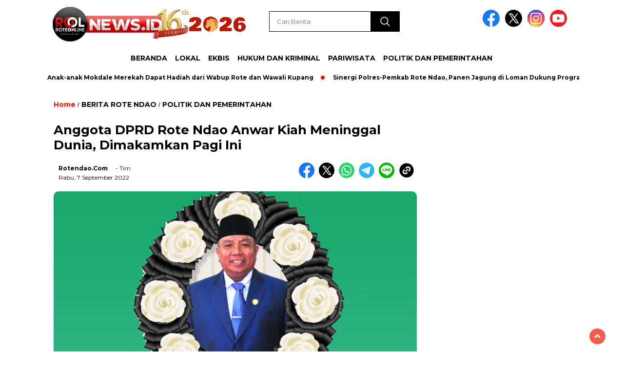

--- FILE ---
content_type: text/html
request_url: https://roolnews.id/read/10539/anggota-dprd-rote-ndao-anwar-kiah-meninggal-dunia-dimakamkan-pagi-ini/
body_size: 21895
content:
<!doctype html>
<html class="no-js" lang="id" itemscope itemtype="https://schema.org/BlogPosting" >
<head>
<meta charset="UTF-8">
<link href="https://gmpg.org/xfn/11" rel="profile">
<link href="" rel="pingback">
<meta http-equiv="x-ua-compatible" content="ie=edge">
<title>Anggota DPRD Rote Ndao Anwar Kiah Meninggal Dunia, Dimakamkan Pagi Ini - RoteOnline News • Media</title><style id="speedycache-used-css">
:where(.wp-block-button__link){border-radius:9999px;box-shadow:none;padding:calc(.667em + 2px) calc(1.333em + 2px);text-decoration:none;}:root :where(.wp-block-button .wp-block-button__link.is-style-outline),:root :where(.wp-block-button.is-style-outline>.wp-block-button__link){border:2px solid;padding:.667em 1.333em;}:root :where(.wp-block-button .wp-block-button__link.is-style-outline:not(.has-text-color)),:root :where(.wp-block-button.is-style-outline>.wp-block-button__link:not(.has-text-color)){color:currentColor;}:root :where(.wp-block-button .wp-block-button__link.is-style-outline:not(.has-background)),:root :where(.wp-block-button.is-style-outline>.wp-block-button__link:not(.has-background)){background-color:initial;background-image:none;}:where(.wp-block-columns){margin-bottom:1.75em;}:where(.wp-block-columns.has-background){padding:1.25em 2.375em;}:where(.wp-block-post-comments input[type=submit]){border:none;}:where(.wp-block-cover-image:not(.has-text-color)),:where(.wp-block-cover:not(.has-text-color)){color:#fff;}:where(.wp-block-cover-image.is-light:not(.has-text-color)),:where(.wp-block-cover.is-light:not(.has-text-color)){color:#000;}:root :where(.wp-block-cover h1:not(.has-text-color)),:root :where(.wp-block-cover h2:not(.has-text-color)),:root :where(.wp-block-cover h3:not(.has-text-color)),:root :where(.wp-block-cover h4:not(.has-text-color)),:root :where(.wp-block-cover h5:not(.has-text-color)),:root :where(.wp-block-cover h6:not(.has-text-color)),:root :where(.wp-block-cover p:not(.has-text-color)){color:inherit;}.wp-block-embed.alignleft,.wp-block-embed.alignright,.wp-block[data-align=left]>[data-type="core/embed"],.wp-block[data-align=right]>[data-type="core/embed"]{max-width:360px;width:100%;}.wp-block-embed.alignleft .wp-block-embed__wrapper,.wp-block-embed.alignright .wp-block-embed__wrapper,.wp-block[data-align=left]>[data-type="core/embed"] .wp-block-embed__wrapper,.wp-block[data-align=right]>[data-type="core/embed"] .wp-block-embed__wrapper{min-width:280px;}.wp-block-cover .wp-block-embed{min-height:240px;min-width:320px;}.wp-block-embed{overflow-wrap:break-word;}.wp-block-embed :where(figcaption){margin-bottom:1em;margin-top:.5em;}.wp-block-embed iframe{max-width:100%;}.wp-block-embed__wrapper{position:relative;}.wp-embed-responsive .wp-has-aspect-ratio .wp-block-embed__wrapper:before{content:"";display:block;padding-top:50%;}.wp-embed-responsive .wp-has-aspect-ratio iframe{bottom:0;height:100%;left:0;position:absolute;right:0;top:0;width:100%;}.wp-embed-responsive .wp-embed-aspect-21-9 .wp-block-embed__wrapper:before{padding-top:42.85%;}.wp-embed-responsive .wp-embed-aspect-18-9 .wp-block-embed__wrapper:before{padding-top:50%;}.wp-embed-responsive .wp-embed-aspect-16-9 .wp-block-embed__wrapper:before{padding-top:56.25%;}.wp-embed-responsive .wp-embed-aspect-4-3 .wp-block-embed__wrapper:before{padding-top:75%;}.wp-embed-responsive .wp-embed-aspect-1-1 .wp-block-embed__wrapper:before{padding-top:100%;}.wp-embed-responsive .wp-embed-aspect-9-16 .wp-block-embed__wrapper:before{padding-top:177.77%;}.wp-embed-responsive .wp-embed-aspect-1-2 .wp-block-embed__wrapper:before{padding-top:200%;}:where(.wp-block-file){margin-bottom:1.5em;}:where(.wp-block-file__button){border-radius:2em;display:inline-block;padding:.5em 1em;}:where(.wp-block-file__button):where(a):active,:where(.wp-block-file__button):where(a):focus,:where(.wp-block-file__button):where(a):hover,:where(.wp-block-file__button):where(a):visited{box-shadow:none;color:#fff;opacity:.85;text-decoration:none;}:where(.wp-block-form-input__input){font-size:1em;margin-bottom:.5em;padding:0 .5em;}:where(.wp-block-form-input__input)[type=date],:where(.wp-block-form-input__input)[type=datetime-local],:where(.wp-block-form-input__input)[type=datetime],:where(.wp-block-form-input__input)[type=email],:where(.wp-block-form-input__input)[type=month],:where(.wp-block-form-input__input)[type=number],:where(.wp-block-form-input__input)[type=password],:where(.wp-block-form-input__input)[type=search],:where(.wp-block-form-input__input)[type=tel],:where(.wp-block-form-input__input)[type=text],:where(.wp-block-form-input__input)[type=time],:where(.wp-block-form-input__input)[type=url],:where(.wp-block-form-input__input)[type=week]{border-style:solid;border-width:1px;line-height:2;min-height:2em;}:where(.wp-block-group.wp-block-group-is-layout-constrained){position:relative;}h1.has-text-align-left[style*=writing-mode]:where([style*=vertical-lr]),h1.has-text-align-right[style*=writing-mode]:where([style*=vertical-rl]),h2.has-text-align-left[style*=writing-mode]:where([style*=vertical-lr]),h2.has-text-align-right[style*=writing-mode]:where([style*=vertical-rl]),h3.has-text-align-left[style*=writing-mode]:where([style*=vertical-lr]),h3.has-text-align-right[style*=writing-mode]:where([style*=vertical-rl]),h4.has-text-align-left[style*=writing-mode]:where([style*=vertical-lr]),h4.has-text-align-right[style*=writing-mode]:where([style*=vertical-rl]),h5.has-text-align-left[style*=writing-mode]:where([style*=vertical-lr]),h5.has-text-align-right[style*=writing-mode]:where([style*=vertical-rl]),h6.has-text-align-left[style*=writing-mode]:where([style*=vertical-lr]),h6.has-text-align-right[style*=writing-mode]:where([style*=vertical-rl]){rotate:180deg;}.wp-block-image>a,.wp-block-image>figure>a{display:inline-block;}.wp-block-image img{box-sizing:border-box;height:auto;max-width:100%;vertical-align:bottom;}.wp-block-image[style*=border-radius] img,.wp-block-image[style*=border-radius]>a{border-radius:inherit;}.wp-block-image.aligncenter{text-align:center;}.wp-block-image .aligncenter,.wp-block-image .alignleft,.wp-block-image .alignright,.wp-block-image.aligncenter,.wp-block-image.alignleft,.wp-block-image.alignright{display:table;}.wp-block-image .aligncenter>figcaption,.wp-block-image .alignleft>figcaption,.wp-block-image .alignright>figcaption,.wp-block-image.aligncenter>figcaption,.wp-block-image.alignleft>figcaption,.wp-block-image.alignright>figcaption{caption-side:bottom;display:table-caption;}.wp-block-image .aligncenter{margin-left:auto;margin-right:auto;}.wp-block-image :where(figcaption){margin-bottom:1em;margin-top:.5em;}.wp-block-image figure{margin:0;}:where(.wp-block-latest-comments:not([style*=line-height] .wp-block-latest-comments__comment)){line-height:1.1;}:where(.wp-block-latest-comments:not([style*=line-height] .wp-block-latest-comments__comment-excerpt p)){line-height:1.8;}:root :where(.wp-block-latest-posts.is-grid){padding:0;}:root :where(.wp-block-latest-posts.wp-block-latest-posts__list){padding-left:0;}ol,ul{box-sizing:border-box;}:root :where(.wp-block-list.has-background){padding:1.25em 2.375em;}:where(.wp-block-navigation.has-background .wp-block-navigation-item a:not(.wp-element-button)),:where(.wp-block-navigation.has-background .wp-block-navigation-submenu a:not(.wp-element-button)){padding:.5em 1em;}:where(.wp-block-navigation .wp-block-navigation__submenu-container .wp-block-navigation-item a:not(.wp-element-button)),:where(.wp-block-navigation .wp-block-navigation__submenu-container .wp-block-navigation-submenu a:not(.wp-element-button)),:where(.wp-block-navigation .wp-block-navigation__submenu-container .wp-block-navigation-submenu button.wp-block-navigation-item__content),:where(.wp-block-navigation .wp-block-navigation__submenu-container .wp-block-pages-list__item button.wp-block-navigation-item__content){padding:.5em 1em;}:root :where(p.has-background){padding:1.25em 2.375em;}:where(p.has-text-color:not(.has-link-color)) a{color:inherit;}p.has-text-align-left[style*="writing-mode:vertical-lr"],p.has-text-align-right[style*="writing-mode:vertical-rl"]{rotate:180deg;}:where(.wp-block-post-comments-form input:not([type=submit])),:where(.wp-block-post-comments-form textarea){border:1px solid #949494;font-family:inherit;font-size:1em;}:where(.wp-block-post-comments-form input:where(:not([type=submit]):not([type=checkbox]))),:where(.wp-block-post-comments-form textarea){padding:calc(.667em + 2px);}:where(.wp-block-post-excerpt){box-sizing:border-box;margin-bottom:var(--wp--style--block-gap);margin-top:var(--wp--style--block-gap);}:where(.wp-block-preformatted.has-background){padding:1.25em 2.375em;}:where(.wp-block-search__button){border:1px solid #ccc;padding:6px 10px;}:where(.wp-block-search__input){appearance:none;border:1px solid #949494;flex-grow:1;font-family:inherit;font-size:inherit;font-style:inherit;font-weight:inherit;letter-spacing:inherit;line-height:inherit;margin-left:0;margin-right:0;min-width:3rem;padding:8px;text-decoration:unset !important;text-transform:inherit;}:where(.wp-block-search__button-inside .wp-block-search__inside-wrapper){background-color:#fff;border:1px solid #949494;box-sizing:border-box;padding:4px;}:where(.wp-block-search__button-inside .wp-block-search__inside-wrapper) :where(.wp-block-search__button){padding:4px 8px;}:root :where(.wp-block-separator.is-style-dots){height:auto;line-height:1;text-align:center;}:root :where(.wp-block-separator.is-style-dots):before{color:currentColor;content:"···";font-family:serif;font-size:1.5em;letter-spacing:2em;padding-left:2em;}:root :where(.wp-block-site-logo.is-style-rounded){border-radius:9999px;}:root :where(.wp-block-social-links .wp-social-link a){padding:.25em;}:root :where(.wp-block-social-links.is-style-logos-only .wp-social-link a){padding:0;}:root :where(.wp-block-social-links.is-style-pill-shape .wp-social-link a){padding-left:.6666666667em;padding-right:.6666666667em;}:root :where(.wp-block-tag-cloud.is-style-outline){display:flex;flex-wrap:wrap;gap:1ch;}:root :where(.wp-block-tag-cloud.is-style-outline a){border:1px solid;font-size:unset !important;margin-right:0;padding:1ch 2ch;text-decoration:none !important;}:root :where(.wp-block-table-of-contents){box-sizing:border-box;}:where(.wp-block-term-description){box-sizing:border-box;margin-bottom:var(--wp--style--block-gap);margin-top:var(--wp--style--block-gap);}:where(pre.wp-block-verse){font-family:inherit;}:root{--wp-block-synced-color:#7a00df;--wp-block-synced-color--rgb:122,0,223;--wp-bound-block-color:var(--wp-block-synced-color);--wp-editor-canvas-background:#ddd;--wp-admin-theme-color:#007cba;--wp-admin-theme-color--rgb:0,124,186;--wp-admin-theme-color-darker-10:#006ba1;--wp-admin-theme-color-darker-10--rgb:0,107,160.5;--wp-admin-theme-color-darker-20:#005a87;--wp-admin-theme-color-darker-20--rgb:0,90,135;--wp-admin-border-width-focus:2px;}@media (min-resolution:192dpi){:root{--wp-admin-border-width-focus:1.5px;}}:root{--wp--preset--font-size--normal:16px;--wp--preset--font-size--huge:42px;}.has-text-align-right{text-align:right;}.aligncenter{clear:both;}html :where(.has-border-color){border-style:solid;}html :where([style*=border-top-color]){border-top-style:solid;}html :where([style*=border-right-color]){border-right-style:solid;}html :where([style*=border-bottom-color]){border-bottom-style:solid;}html :where([style*=border-left-color]){border-left-style:solid;}html :where([style*=border-width]){border-style:solid;}html :where([style*=border-top-width]){border-top-style:solid;}html :where([style*=border-right-width]){border-right-style:solid;}html :where([style*=border-bottom-width]){border-bottom-style:solid;}html :where([style*=border-left-width]){border-left-style:solid;}html :where(img[class*=wp-image-]){height:auto;max-width:100%;}:where(figure){margin:0 0 1em;}html :where(.is-position-sticky){--wp-admin--admin-bar--position-offset:var(--wp-admin--admin-bar--height,0px);}@media screen and (max-width:600px){html :where(.is-position-sticky){--wp-admin--admin-bar--position-offset:0px;}}a,abbr,acronym,address,applet,article,aside,audio,b,big,blockquote,body,canvas,caption,center,cite,code,dd,del,details,dfn,div,dl,dt,em,embed,fieldset,figcaption,figure,footer,form,h1,h2,h3,h4,h5,h6,header,hgroup,html,i,iframe,img,ins,kbd,label,legend,li,mark,menu,nav,object,ol,output,p,pre,q,ruby,s,samp,section,small,span,strike,strong,sub,summary,sup,table,tbody,td,tfoot,th,thead,time,tr,tt,u,ul,var,video{margin:0;padding:0;border:0;font-size:100%;font:inherit;vertical-align:baseline;}article,aside,details,figcaption,figure,footer,header,hgroup,menu,nav,section{display:block;}body{line-height:1;}ol,ul{list-style:none;}.aligncenter,div.aligncenter{display:block;margin:5px auto 5px auto;}a img.aligncenter{display:block;margin-left:auto;margin-right:auto;}.wp-caption{background:#fff;max-width:96%;color:#666;margin-bottom:15px;font-family:"Montserrat",sans-serif;font-size:12px;line-height:1.3;}.wp-caption.alignnone{margin:5px 20px 20px 0;}.wp-caption.alignleft{margin:5px 20px 20px 0;}.wp-caption.alignright{margin:5px 0 20px 20px;}.wp-caption img{border:0 none;height:auto;margin:0;max-width:98.5%;padding:0;width:auto;}.wp-caption p.wp-caption-text{font-size:11px;line-height:17px;margin:0;padding:0 4px 5px;}.clr{clear:both;}body{background-color:#fff;font-family:"Arial",sans-serif;font-size:13px;}a{text-decoration:none;color:#000;}b,strong,h1,h2,h3,h4,h5,h6{font-weight:700;}i,em{font-style:italic;}i,em,blockquote{font-style:italic;}h1{font-size:26px;}@font-face{font-family:"flexslider-icon";font-style:normal;font-weight:400;src:local("flexslider-icon"),url("https://roolnews.id/wp-content/cache/speedycache/roolnews.id/assets/fonts/flexslider-icon.woff") format("woff");}header{width:100%;margin:0 auto;position:sticky;top:0;z-index:999;}header .header-fixed{width:100%;margin:0 auto;background-color:#fff;}.header-shrink{width:100%;max-width:1100px;margin:0 auto;}#logo{display:block;padding:10px 15px;width:100%;max-width:400px;float:left;}#logo img{display:block;width:100%;max-width:400px;height:auto;}form.search-form{display:block;float:right;margin-top:23px;margin-right:-20px;}.search-form .search-field{padding:10px 15px;border:1px solid #284a9a;font-family:"Montserrat",sans-serif;height:42px;box-sizing:border-box;}.search-submit{margin-left:-5px;border:1px solid #1b5daf;background-color:#1b5daf;color:#fff;width:60px;height:38px;height:42px;vertical-align:top;background-size:40%;background-repeat:no-repeat;background-position:50% 50%;box-sizing:border-box;}.search-submit:hover{cursor:pointer;}header .search-form input:focus{outline:none;}.media-social-header{float:right;margin:20px;width:100%;text-align:right;max-width:350px;}a.facebook-header img,a.twitter-header img,a.instagram-header img,a.youtube-header img,a.tiktok-header img,a.linkedin-header img,a.pinterest-header img{display:inline-block;width:100%;max-width:35px;margin-right:7px;border-radius:50%;}.hamburger-button{width:30px;position:absolute;top:16px;right:10px;padding:5px;cursor:pointer;display:none;}.line-satu,.line-dua,.line-tiga{height:3px;background-color:#f51700;margin-bottom:5px;}.line-satu{width:28px;}.line-dua{width:19px;}.line-tiga{width:14px;}.close-button-hamburger{font-size:20px;float:right;padding:20px;}.fluid-nav{width:100%;background:#1b5daf;}.menu-utama{list-style-type:none;background:#1b5daf;overflow-y:hidden;overflow-x:auto;white-space:nowrap;padding:0 10px;margin-bottom:0;width:100%;max-width:1100px;margin:0 auto;}.menu-utama::-webkit-scrollbar{height:10px;}.menu-utama::-webkit-scrollbar-track{background:red;}.menu-utama::-webkit-scrollbar-thumb{background:#eee;}.menu-utama::-webkit-scrollbar-thumb:hover{background:#eee;}.menu-utama>li{display:inline-block;margin-left:-2px;}.menu-utama>li>a{display:block;font-family:"Montserrat",sans-serif;font-size:12px;color:#fff;text-decoration:none;font-weight:700;padding:15px 7px 12px 7px;position:relative;position:relative;border-bottom:4px solid rgba(255,255,255,0);text-transform:uppercase;}.menu-utama>li>a:hover{text-decoration:none;background:#2d54a7;}.menu-utama li a{position:relative;}.mobile-menu-kiri-wrap{position:fixed;background:#fff;top:0;left:0;z-index:2;display:none;width:100%;height:100%;overflow-x:hidden;overflow-y:scroll;}.mobile-menu-kiri li a{display:block;padding:20px;text-transform:uppercase;font-family:"Montserrat",sans-serif;border-bottom:1px solid #ccc;font-size:14px;font-weight:700;}#logo-menu-kiri{display:block;padding:10px 15px;width:70%;float:left;}#logo-menu-kiri img{display:block;width:100%;max-width:400px;}.marquee-baru{width:100%;overflow:hidden;background:#fff;z-index:1;position:sticky;}.inner-wrap{width:100%;max-width:1075px;margin:0 auto;padding:7px 10px;overflow:hidden;}.marquee-baru .inner{width:100%;display:flex;color:#fff;}.marquee-baru .inner>*{white-space:nowrap;padding:0;}.marquee-baru .inner a{font-family:"Montserrat",sans-serif;color:#000;font-size:12px;margin-right:2em;text-decoration:none;font-weight:700;line-height:0;}.marquee-baru .inner a:hover{color:#385798;}.marquee-baru a:before{content:"·";position:relative;left:-15px;font-size:40px;top:7px;color:red;}.marquee-baru a:last-child:after{content:"·";position:relative;right:-20px;font-size:40px;top:7px;color:red;}:root{--bg-putih-birugelap:#fff;--color-text-abu-putih:#333;--color-text-hitam-putih:#000;--bg-birudefault-birusedikitgelap:#1b5daf;--color-text-birudefault-putih:#1b5daf;--bg-abu-abu-birusedikitgelap2:#f7f7f7;--border-abu-abu-birusedikitgelap2:#f7f7f7;}[data-theme=dark]{--bg-putih-birugelap:#081c34;--color-text-abu-putih:#fff;--color-text-hitam-putih:#fff;--bg-birudefault-birusedikitgelap:#164a8c;--color-text-birudefault-putih:#fff;--bg-abu-abu-birusedikitgelap2:#0e2f58;--border-abu-abu-birusedikitgelap2:#0e2f58;}.before-widget .wp-caption.alignnone{margin:0;padding:0;}.before-widget .wp-caption{border:none;}#sidebar-single{width:100%;max-width:300px;margin-left:15px;float:left;float:left;box-sizing:border-box;background:#fff;position:sticky;top:145px;}#sidebar-banner-160x600-kanan{position:fixed;top:123px;margin-top:70px;z-index:0;right:47%;margin-right:-678px;}#sidebar-banner-160x600-kiri{position:fixed;top:123px;margin-top:70px;z-index:0;left:47%;margin-left:-678px;}#sidebar-banner-mobile-top-header-parallax{display:none;width:100%;height:532px;position:relative;margin:0 auto 0 auto;background:#000;z-index:99;}.close-button{display:block;position:sticky;z-index:999;top:10px;font-weight:700;color:#fff;cursor:pointer;transition:all .5s ease;text-align:right;font-size:12px;padding:0 30px;}.sidebar-banner-mobile-top-header-parallax-wrap{width:100%;height:100%;position:absolute;top:0;left:0;clip:rect(auto,auto,auto,auto);}.duaa{width:100%;height:100%;position:fixed;top:30px;margin:0 auto;transform:translateZ(0);}.scroll-to-continue{color:#fff;background:#1b5daf;font-size:10px !important;text-align:center;width:100%;box-sizing:border-box;padding:6px 0;position:absolute;bottom:0;z-index:999;}.tigaa{width:100%;height:auto;position:absolute;left:0;}.tigaa img{display:block;text-align:center;margin:0 auto;width:100%;max-width:320px !important;height:auto;}.tigaa .wp-caption.alignnone{margin:0 auto;padding:0;border:none;}#sidebar-banner-mobile-top-header-parallax,.sidebar-banner-mobile-top-header-parallax-wrap,.duaa,.tigaa{text-align:center;}#sidebar-banner-bawah{position:fixed;bottom:0;width:100%;box-sizing:border-box;z-index:2;margin-bottom:0;padding:0;background-color:#fff;}#sidebar-banner-mobile-bawah .wp-caption.alignnone{margin:0 auto;padding:0;border:none;}.newsfeed-satu-container figcaption,.newsfeed-dua-container figcaption,.newsfeed-tiga-container figcaption,.before-widget figcaption,.sidebar-middle-wrap figcaption,#sidebar-banner-bawah figcaption,#sidebar-banner-160x600-kiri figcaption,#sidebar-banner-160x600-kiri figcaption,.sidebar-header-wrap figcaption{display:none;}.newsfeed-satu-container .wp-caption.alignnone,.newsfeed-dua-container .wp-caption.alignnone,.newsfeed-tiga-container .wp-caption.alignnone,.before-widget .wp-caption.alignnone,.sidebar-middle-wrap .wp-caption.alignnone,#sidebar-banner-bawah .wp-caption.alignnone,#sidebar-banner-160x600-kiri .wp-caption.alignnone,#sidebar-banner-160x600-kanan .wp-caption.alignnone,.sidebar-header-wrap .wp-caption.alignnone{margin:0;padding:0;border:0;}#single-content-wrap{width:100%;max-width:1100px;margin:0 auto;padding:10px 0;box-sizing:border-box;background:#fff;margin-bottom:20px;}#single-content{width:100%;max-width:785px;padding:20px;float:left;background:#fff;box-sizing:border-box;margin-bottom:20px;}#single-content ol,#single-content ul{padding-left:15px;}#single-content ol li,#single-content ul li{margin-bottom:16px;}#single-content ul{list-style-type:disc;}.single-kategori{margin:5px 0 30px 0;}.single-kategori a{font-family:"Montserrat",sans-serif;font-size:14px;font-weight:600;color:#1b5daf;}.single-kategori a span{color:#f51700;}.foto-utama img{border-radius:10px;margin-bottom:10px;width:100%;height:auto;aspect-ratio:attr(width)/attr(height);}#single-content h1{font-family:"Montserrat",sans-serif;font-size:26px;font-weight:700;margin:5px 0;line-height:1.2;}#single-content .container-single-meta{display:flex;padding:5px;margin-top:15px;margin-bottom:15px;}.group-penulis-dan-tanggal{display:flex;flex-direction:column;}.nama-penulis{text-transform:capitalize;font-family:"Montserrat",sans-serif;font-size:12px;padding:5px 5px 2px 5px;}.nama-penulis a{color:#1b5daf;}.nama-penulis span{color:#f51700;font-weight:700;}.nama-penulis span:after{content:" ";display:inline-block;width:13px;height:13px;background-image:url("https://roolnews.id/wp-content/cache/speedycache/roolnews.id/assets/img/icons8-instagram-verified-50.png");background-repeat:no-repeat;background-size:cover;vertical-align:bottom;}.tanggal-single{font-family:"Montserrat",sans-serif;font-size:12px;padding:5px 5px 2px 5px;}.enlarge-font-wrap{box-sizing:border-box;margin:0 20px 20px 20px;text-align:right;padding:5px;}.enlarge-font-wrap button{vertical-align:bottom;font-weight:700;border:none;cursor:pointer;margin-right:2px;}.enlarge-font-wrap button#increasetext{font-size:24px;}.enlarge-font-wrap button#resettext{font-size:20px;}.enlarge-font-wrap button#decreasetext{font-size:18px;}#single-article-text{float:right;width:100%;max-width:550px;box-sizing:border-box;}.single-article-text{font-family:"Arial",sans-serif;font-size:16px;line-height:1.5;}.single-article-text p{margin:16px 0;}.single-article-text p:first-child{margin-top:0;}.single-article-text p a,.single-article-text h1 a,.single-article-text h2 a,.single-article-text h3 a,.single-article-text h4 a,.single-article-text h5 a,.single-article-text h6 a,.single-article-text ul li a,.single-article-text ol li a,.single-article-text div a,.single-article-text a{color:#1b5daf;}.single-article-text p a:hover,.single-article-text h1 a:hover,.single-article-text h2 a:hover,.single-article-text h3 a:hover,.single-article-text h4 a:hover,.single-article-text h5 a:hover,.single-article-text h6 a:hover,.single-article-text ul li a:hover,.single-article-text ol li a:hover,.single-article-text div a:hover,.single-article-text a:hover{text-decoration:underline;}.single-media-social{margin-left:auto;position:relative;}.single-media-social>a>img{width:100%;max-width:32px;display:inline-block;margin-right:5px;border-radius:50%;}.media-sosial-mobile{text-align:left;margin-top:10px;margin-bottom:15px;display:none;padding:0 15px;position:relative;}.media-sosial-mobile>a>img{width:100%;max-width:32px;display:inline-block;margin-right:5px;border-radius:50%;}.copied{display:none;background:#f51700;color:#fff;padding:8px;font-size:12px;position:absolute;top:-35px;right:-40px;}p.copied:after{content:"";position:absolute;top:100%;left:85%;margin-left:-50px;width:0;height:0;border-top:solid 7px #f51700;border-left:solid 7px rgba(255,255,255,0);border-right:solid 7px rgba(255,255,255,0);}.copied-mobile{display:none;background:#f51700;color:#fff;padding:8px;font-size:12px;position:relative;top:0;right:0;margin-top:10px;text-align:center;}.caption-photo,#single-content figcaption.wp-element-caption{color:#666;margin-bottom:15px;font-family:"Montserrat",sans-serif;font-size:12px;line-height:1.3;}.code-block img,.wp-block-image img{height:auto;max-width:100%;vertical-align:bottom;}.related-post-wrap{float:left;width:100%;max-width:160px;font-family:"Montserrat",sans-serif;margin-top:10px;}.berita-terkait{font-size:1.2857em;font-weight:700;border-bottom:2px solid #284a9a;padding:0 0 6px;}.related-post-box a{display:block;margin:10px 0;font-weight:700;color:#7d7d7d;font-size:.857em;border-bottom:1px solid #ddd;padding-bottom:10px;}.related-post-box a span{line-height:1.4;}.mobile-berita-terkait,.mobile-berita-terbaru{display:none;}.desktop-berita-terbaru{margin:20px auto;font-family:"Montserrat",sans-serif;}.desktop-berita-terbaru .berita-terbaru{font-size:18px;font-weight:700;margin-bottom:15px;}.desktop-berita-terbaru .berita-terbaru:after{content:" ";display:block;width:75px;height:3px;background:red;margin-top:5px;}.desktop-berita-terbaru-box{display:inline-block;width:100%;max-width:225px;vertical-align:top;margin-right:20px;margin-bottom:15px;}.desktop-berita-terbaru-box p{overflow:hidden;border-radius:10px;}p.desktop-kategori-berita-terbaru,p.judul-desktop-berita-terbaru{border-radius:0 !important;}.foto-desktop-berita-terbaru{border-radius:10px;transition:.6s ease;}.foto-desktop-berita-terbaru:hover{transform:scale(1.2);}.desktop-kategori-berita-terbaru{color:#f51700;font-size:12px;font-weight:700;margin:10px 0;}.judul-desktop-berita-terbaru{margin-bottom:10px;line-height:1.3;font-weight:700;}.judul-desktop-berita-terbaru:hover{color:#1b5daf;}.judul-desktop-berita-terbaru a{line-height:1.3;font-size:12px;font-weight:700;color:#000;}footer{background:#1b5daf;padding:20px 5px;width:100%;margin:20px auto 0 auto;text-align:center;box-sizing:border-box;border-top:solid 2px #f51700;}.menu-bawah{padding:10px;}.menu-bawah li{display:inline-block;text-align:center;}.menu-bawah li a{display:block;color:#fff;text-transform:uppercase;font-family:"Montserrat",sans-serif;padding:15px 5px;font-weight:700;font-size:12px;}.menu-bawah li a:after{content:" / ";display:inline-block;margin-left:15px;}.menu-bawah li:last-child a:after{content:" ";}.menu-bawah li:last-child a{border-right:none;}.footer-copyright{color:#fff;text-align:center;padding:10px;font-family:"Montserrat",sans-serif;font-size:10px;text-transform:uppercase;line-height:1.6;}.media-social-footer{padding:0 0 15px 0;}.alamat{font-family:"Montserrat",sans-serif;line-height:1.5;text-align:center;margin:0 auto 15px auto;width:100%;max-width:320px;color:#fff;font-size:12px;}.scrollTop{position:fixed;right:3%;bottom:15px;background-color:#f51700;padding:7px 12px;opacity:.7;transition:all .4s ease-in-out 0s;border-radius:100%;}.scrollTop a{font-size:18px;color:#fff;}.arrow{border:solid #fff;border-width:0 3px 3px 0;display:inline-block;padding:3px;}.up{transform:rotate(-135deg);-webkit-transform:rotate(-135deg);}@media only screen and (max-width:1440px){#sidebar-banner-160x600-kanan,#sidebar-banner-160x600-kiri{top:75px;}}@media only screen and (max-width:750px){.add-height{}.hamburger-button{display:block;}.menu-utama{border-bottom:none;white-space:nowrap;overflow-y:hidden;overflow-x:scroll;}.menu-utama>li>a{padding:5px 5px 2px 5px;font-size:11px;margin:5px;}.menu-utama::-webkit-scrollbar{display:none;}.menu-bawah li{margin-bottom:7px;}.media-social-header,header .search-form,.flex-control-thumbs{display:none;}#logo{width:70%;}.flexslider,#sidebar-banner-160x600-kanan,#sidebar-banner-160x600-kiri,.slider-container{display:none;}#single-content-wrap{background:#fff;padding-top:0;}#single-content{padding:0;}.single-media-social{float:none;}.related-post-wrap{max-width:100%;float:none;}#single-article-text{padding:0 15px;}#single-content h1{font-size:22px;margin:10px 15px;}.single-kategori{margin:0 15px;}.single-kategori a{font-size:10px;}.foto-utama img{border-radius:0;}.related-post-wrap{display:none;}.mobile-menu-kiri-wrap form.search-form{display:block;float:none;margin-top:0;margin-right:0;margin-left:0;border-top:3px solid #0173b0;padding-left:20px;padding-top:20px;}.mobile-menu-kiri-wrap form.search-form .search-field{width:65%;}#sidebar-single{max-width:100%;margin-left:0;padding:0 15px;}.mobile-berita-terkait{padding:0 15px;}.desktop-berita-terbaru{display:none;}.mobile-berita-terkait,.mobile-berita-terkait .related-post-wrap,.mobile-berita-terbaru{display:block;}.mobile-berita-terbaru{padding:0 15px;margin-top:20px;}.mobile-berita-terkait .berita-terkait{text-transform:uppercase;border-bottom-color:red;margin-bottom:20px;}.mobile-berita-terbaru .berita-terbaru{text-transform:uppercase;border-bottom:2px solid red;margin-bottom:20px;font-size:1.2857em;font-weight:700;padding:0 0 6px;font-family:"Montserrat",sans-serif;}.mobile-tanggal-terkait{font-size:11px;color:#999;}.mobile-berita-terkait .related-post-box a{color:#000;font-size:13.8px;}.judul-berita-terbaru a{color:#000;font-style:italic;font-size:13.8px;font-weight:700;line-height:1.4;font-family:"Montserrat",sans-serif;}.tanggal-berita-terbaru{font-size:11px;color:#999;margin-top:10px;font-family:"Montserrat",sans-serif;}.mobile-berita-terbaru-box{margin-bottom:20px;}.foto-mobile-berita-terbaru{display:block;float:right;border-radius:6px;margin-left:10px;}.mobile-kategori-berita-terbaru{color:#f51700;font-size:11px;margin-bottom:5px;font-weight:700;font-family:"Montserrat",sans-serif;}.single-media-social{display:none;}.media-sosial-mobile{display:block;}#sidebar-banner-mobile-top-header-parallax{display:block;}#single-content .container-single-meta{padding:5px 15px;margin-bottom:0;margin-top:0;}footer{padding-bottom:50px;}.menu-bawah li{margin:0;padding:0;}.menu-bawah li a{padding:8px 5px;}.scrollTop{bottom:100px;}.inner-wrap{width:90%;}a.facebook-header img,a.twitter-header img,a.instagram-header img,a.youtube-header img,a.tiktok-header img,a.linkedin-header img,a.pinterest-header img{margin-right:4px;}}@font-face{font-family:"flexslider-icon";src:url("https://roolnews.id/wp-content/cache/speedycache/roolnews.id/assets/fonts/flexslider-icon.eot");src:url("https://roolnews.id/wp-content/cache/speedycache/roolnews.id/assets/fonts/flexslider-icon.eot?#iefix") format("embedded-opentype"),url("https://roolnews.id/wp-content/cache/speedycache/roolnews.id/assets/fonts/flexslider-icon.woff") format("woff"),url("https://roolnews.id/wp-content/cache/speedycache/roolnews.id/assets/fonts/flexslider-icon.ttf") format("truetype"),url("https://roolnews.id/wp-content/cache/speedycache/roolnews.id/assets/fonts/flexslider-icon.svg#flexslider-icon") format("svg");font-weight:400;font-style:normal;}@font-face{font-family:"swiper-icons";src:url("data:application/font-woff;charset=utf-8;base64, [base64]//wADZ2x5ZgAAAywAAADMAAAD2MHtryVoZWFkAAABbAAAADAAAAA2E2+eoWhoZWEAAAGcAAAAHwAAACQC9gDzaG10eAAAAigAAAAZAAAArgJkABFsb2NhAAAC0AAAAFoAAABaFQAUGG1heHAAAAG8AAAAHwAAACAAcABAbmFtZQAAA/gAAAE5AAACXvFdBwlwb3N0AAAFNAAAAGIAAACE5s74hXjaY2BkYGAAYpf5Hu/j+W2+MnAzMYDAzaX6QjD6/4//Bxj5GA8AuRwMYGkAPywL13jaY2BkYGA88P8Agx4j+/8fQDYfA1AEBWgDAIB2BOoAeNpjYGRgYNBh4GdgYgABEMnIABJzYNADCQAACWgAsQB42mNgYfzCOIGBlYGB0YcxjYGBwR1Kf2WQZGhhYGBiYGVmgAFGBiQQkOaawtDAoMBQxXjg/wEGPcYDDA4wNUA2CCgwsAAAO4EL6gAAeNpj2M0gyAACqxgGNWBkZ2D4/wMA+xkDdgAAAHjaY2BgYGaAYBkGRgYQiAHyGMF8FgYHIM3DwMHABGQrMOgyWDLEM1T9/w8UBfEMgLzE////P/5//f/V/xv+r4eaAAeMbAxwIUYmIMHEgKYAYjUcsDAwsLKxc3BycfPw8jEQA/[base64]/uznmfPFBNODM2K7MTQ45YEAZqGP81AmGGcF3iPqOop0r1SPTaTbVkfUe4HXj97wYE+yNwWYxwWu4v1ugWHgo3S1XdZEVqWM7ET0cfnLGxWfkgR42o2PvWrDMBSFj/IHLaF0zKjRgdiVMwScNRAoWUoH78Y2icB/yIY09An6AH2Bdu/UB+yxopYshQiEvnvu0dURgDt8QeC8PDw7Fpji3fEA4z/PEJ6YOB5hKh4dj3EvXhxPqH/SKUY3rJ7srZ4FZnh1PMAtPhwP6fl2PMJMPDgeQ4rY8YT6Gzao0eAEA409DuggmTnFnOcSCiEiLMgxCiTI6Cq5DZUd3Qmp10vO0LaLTd2cjN4fOumlc7lUYbSQcZFkutRG7g6JKZKy0RmdLY680CDnEJ+UMkpFFe1RN7nxdVpXrC4aTtnaurOnYercZg2YVmLN/d/gczfEimrE/fs/bOuq29Zmn8tloORaXgZgGa78yO9/cnXm2BpaGvq25Dv9S4E9+5SIc9PqupJKhYFSSl47+Qcr1mYNAAAAeNptw0cKwkAAAMDZJA8Q7OUJvkLsPfZ6zFVERPy8qHh2YER+3i/BP83vIBLLySsoKimrqKqpa2hp6+jq6RsYGhmbmJqZSy0sraxtbO3sHRydnEMU4uR6yx7JJXveP7WrDycAAAAAAAH//wACeNpjYGRgYOABYhkgZgJCZgZNBkYGLQZtIJsFLMYAAAw3ALgAeNolizEKgDAQBCchRbC2sFER0YD6qVQiBCv/H9ezGI6Z5XBAw8CBK/m5iQQVauVbXLnOrMZv2oLdKFa8Pjuru2hJzGabmOSLzNMzvutpB3N42mNgZGBg4GKQYzBhYMxJLMlj4GBgAYow/P/PAJJhLM6sSoWKfWCAAwDAjgbRAAB42mNgYGBkAIIbCZo5IPrmUn0hGA0AO8EFTQAA");font-weight:400;font-style:normal;}:root{--swiper-theme-color:#007aff;}:host{position:relative;display:block;margin-left:auto;margin-right:auto;z-index:1;}:root{--swiper-navigation-size:44px;}:root{}:root{}@font-face{font-display:swap;font-family:"Montserrat";font-style:italic;font-weight:400;src:url("https://roolnews.id/wp-content/cache/speedycache/roolnews.id/fonts/000341ae3ea43c99f236f7174b0fa187/JTUQjIg1_i6t8kCHKm459WxRxC7m0dR9pBOi.woff2") format("woff2");unicode-range:U+0460-052F,U+1C80-1C8A,U+20B4,U+2DE0-2DFF,U+A640-A69F,U+FE2E-FE2F;}@font-face{font-display:swap;font-family:"Montserrat";font-style:italic;font-weight:400;src:url("https://roolnews.id/wp-content/cache/speedycache/roolnews.id/fonts/000341ae3ea43c99f236f7174b0fa187/JTUQjIg1_i6t8kCHKm459WxRzS7m0dR9pBOi.woff2") format("woff2");unicode-range:U+0301,U+0400-045F,U+0490-0491,U+04B0-04B1,U+2116;}@font-face{font-display:swap;font-family:"Montserrat";font-style:italic;font-weight:400;src:url("https://roolnews.id/wp-content/cache/speedycache/roolnews.id/fonts/000341ae3ea43c99f236f7174b0fa187/JTUQjIg1_i6t8kCHKm459WxRxi7m0dR9pBOi.woff2") format("woff2");unicode-range:U+0102-0103,U+0110-0111,U+0128-0129,U+0168-0169,U+01A0-01A1,U+01AF-01B0,U+0300-0301,U+0303-0304,U+0308-0309,U+0323,U+0329,U+1EA0-1EF9,U+20AB;}@font-face{font-display:swap;font-family:"Montserrat";font-style:italic;font-weight:400;src:url("https://roolnews.id/wp-content/cache/speedycache/roolnews.id/fonts/000341ae3ea43c99f236f7174b0fa187/JTUQjIg1_i6t8kCHKm459WxRxy7m0dR9pBOi.woff2") format("woff2");unicode-range:U+0100-02BA,U+02BD-02C5,U+02C7-02CC,U+02CE-02D7,U+02DD-02FF,U+0304,U+0308,U+0329,U+1D00-1DBF,U+1E00-1E9F,U+1EF2-1EFF,U+2020,U+20A0-20AB,U+20AD-20C0,U+2113,U+2C60-2C7F,U+A720-A7FF;}@font-face{font-display:swap;font-family:"Montserrat";font-style:italic;font-weight:400;src:url("https://roolnews.id/wp-content/cache/speedycache/roolnews.id/fonts/000341ae3ea43c99f236f7174b0fa187/JTUQjIg1_i6t8kCHKm459WxRyS7m0dR9pA.woff2") format("woff2");unicode-range:U+0000-00FF,U+0131,U+0152-0153,U+02BB-02BC,U+02C6,U+02DA,U+02DC,U+0304,U+0308,U+0329,U+2000-206F,U+20AC,U+2122,U+2191,U+2193,U+2212,U+2215,U+FEFF,U+FFFD;}@font-face{font-display:swap;font-family:"Montserrat";font-style:italic;font-weight:700;src:url("https://roolnews.id/wp-content/cache/speedycache/roolnews.id/fonts/000341ae3ea43c99f236f7174b0fa187/JTUQjIg1_i6t8kCHKm459WxRxC7m0dR9pBOi.woff2") format("woff2");unicode-range:U+0460-052F,U+1C80-1C8A,U+20B4,U+2DE0-2DFF,U+A640-A69F,U+FE2E-FE2F;}@font-face{font-display:swap;font-family:"Montserrat";font-style:italic;font-weight:700;src:url("https://roolnews.id/wp-content/cache/speedycache/roolnews.id/fonts/000341ae3ea43c99f236f7174b0fa187/JTUQjIg1_i6t8kCHKm459WxRzS7m0dR9pBOi.woff2") format("woff2");unicode-range:U+0301,U+0400-045F,U+0490-0491,U+04B0-04B1,U+2116;}@font-face{font-display:swap;font-family:"Montserrat";font-style:italic;font-weight:700;src:url("https://roolnews.id/wp-content/cache/speedycache/roolnews.id/fonts/000341ae3ea43c99f236f7174b0fa187/JTUQjIg1_i6t8kCHKm459WxRxi7m0dR9pBOi.woff2") format("woff2");unicode-range:U+0102-0103,U+0110-0111,U+0128-0129,U+0168-0169,U+01A0-01A1,U+01AF-01B0,U+0300-0301,U+0303-0304,U+0308-0309,U+0323,U+0329,U+1EA0-1EF9,U+20AB;}@font-face{font-display:swap;font-family:"Montserrat";font-style:italic;font-weight:700;src:url("https://roolnews.id/wp-content/cache/speedycache/roolnews.id/fonts/000341ae3ea43c99f236f7174b0fa187/JTUQjIg1_i6t8kCHKm459WxRxy7m0dR9pBOi.woff2") format("woff2");unicode-range:U+0100-02BA,U+02BD-02C5,U+02C7-02CC,U+02CE-02D7,U+02DD-02FF,U+0304,U+0308,U+0329,U+1D00-1DBF,U+1E00-1E9F,U+1EF2-1EFF,U+2020,U+20A0-20AB,U+20AD-20C0,U+2113,U+2C60-2C7F,U+A720-A7FF;}@font-face{font-display:swap;font-family:"Montserrat";font-style:italic;font-weight:700;src:url("https://roolnews.id/wp-content/cache/speedycache/roolnews.id/fonts/000341ae3ea43c99f236f7174b0fa187/JTUQjIg1_i6t8kCHKm459WxRyS7m0dR9pA.woff2") format("woff2");unicode-range:U+0000-00FF,U+0131,U+0152-0153,U+02BB-02BC,U+02C6,U+02DA,U+02DC,U+0304,U+0308,U+0329,U+2000-206F,U+20AC,U+2122,U+2191,U+2193,U+2212,U+2215,U+FEFF,U+FFFD;}@font-face{font-display:swap;font-family:"Montserrat";font-style:normal;font-weight:400;src:url("https://roolnews.id/wp-content/cache/speedycache/roolnews.id/fonts/000341ae3ea43c99f236f7174b0fa187/JTUSjIg1_i6t8kCHKm459WRhyyTh89ZNpQ.woff2") format("woff2");unicode-range:U+0460-052F,U+1C80-1C8A,U+20B4,U+2DE0-2DFF,U+A640-A69F,U+FE2E-FE2F;}@font-face{font-display:swap;font-family:"Montserrat";font-style:normal;font-weight:400;src:url("https://roolnews.id/wp-content/cache/speedycache/roolnews.id/fonts/000341ae3ea43c99f236f7174b0fa187/JTUSjIg1_i6t8kCHKm459W1hyyTh89ZNpQ.woff2") format("woff2");unicode-range:U+0301,U+0400-045F,U+0490-0491,U+04B0-04B1,U+2116;}@font-face{font-display:swap;font-family:"Montserrat";font-style:normal;font-weight:400;src:url("https://roolnews.id/wp-content/cache/speedycache/roolnews.id/fonts/000341ae3ea43c99f236f7174b0fa187/JTUSjIg1_i6t8kCHKm459WZhyyTh89ZNpQ.woff2") format("woff2");unicode-range:U+0102-0103,U+0110-0111,U+0128-0129,U+0168-0169,U+01A0-01A1,U+01AF-01B0,U+0300-0301,U+0303-0304,U+0308-0309,U+0323,U+0329,U+1EA0-1EF9,U+20AB;}@font-face{font-display:swap;font-family:"Montserrat";font-style:normal;font-weight:400;src:url("https://roolnews.id/wp-content/cache/speedycache/roolnews.id/fonts/000341ae3ea43c99f236f7174b0fa187/JTUSjIg1_i6t8kCHKm459WdhyyTh89ZNpQ.woff2") format("woff2");unicode-range:U+0100-02BA,U+02BD-02C5,U+02C7-02CC,U+02CE-02D7,U+02DD-02FF,U+0304,U+0308,U+0329,U+1D00-1DBF,U+1E00-1E9F,U+1EF2-1EFF,U+2020,U+20A0-20AB,U+20AD-20C0,U+2113,U+2C60-2C7F,U+A720-A7FF;}@font-face{font-display:swap;font-family:"Montserrat";font-style:normal;font-weight:400;src:url("https://roolnews.id/wp-content/cache/speedycache/roolnews.id/fonts/000341ae3ea43c99f236f7174b0fa187/JTUSjIg1_i6t8kCHKm459WlhyyTh89Y.woff2") format("woff2");unicode-range:U+0000-00FF,U+0131,U+0152-0153,U+02BB-02BC,U+02C6,U+02DA,U+02DC,U+0304,U+0308,U+0329,U+2000-206F,U+20AC,U+2122,U+2191,U+2193,U+2212,U+2215,U+FEFF,U+FFFD;}@font-face{font-display:swap;font-family:"Montserrat";font-style:normal;font-weight:700;src:url("https://roolnews.id/wp-content/cache/speedycache/roolnews.id/fonts/000341ae3ea43c99f236f7174b0fa187/JTUSjIg1_i6t8kCHKm459WRhyyTh89ZNpQ.woff2") format("woff2");unicode-range:U+0460-052F,U+1C80-1C8A,U+20B4,U+2DE0-2DFF,U+A640-A69F,U+FE2E-FE2F;}@font-face{font-display:swap;font-family:"Montserrat";font-style:normal;font-weight:700;src:url("https://roolnews.id/wp-content/cache/speedycache/roolnews.id/fonts/000341ae3ea43c99f236f7174b0fa187/JTUSjIg1_i6t8kCHKm459W1hyyTh89ZNpQ.woff2") format("woff2");unicode-range:U+0301,U+0400-045F,U+0490-0491,U+04B0-04B1,U+2116;}@font-face{font-display:swap;font-family:"Montserrat";font-style:normal;font-weight:700;src:url("https://roolnews.id/wp-content/cache/speedycache/roolnews.id/fonts/000341ae3ea43c99f236f7174b0fa187/JTUSjIg1_i6t8kCHKm459WZhyyTh89ZNpQ.woff2") format("woff2");unicode-range:U+0102-0103,U+0110-0111,U+0128-0129,U+0168-0169,U+01A0-01A1,U+01AF-01B0,U+0300-0301,U+0303-0304,U+0308-0309,U+0323,U+0329,U+1EA0-1EF9,U+20AB;}@font-face{font-display:swap;font-family:"Montserrat";font-style:normal;font-weight:700;src:url("https://roolnews.id/wp-content/cache/speedycache/roolnews.id/fonts/000341ae3ea43c99f236f7174b0fa187/JTUSjIg1_i6t8kCHKm459WdhyyTh89ZNpQ.woff2") format("woff2");unicode-range:U+0100-02BA,U+02BD-02C5,U+02C7-02CC,U+02CE-02D7,U+02DD-02FF,U+0304,U+0308,U+0329,U+1D00-1DBF,U+1E00-1E9F,U+1EF2-1EFF,U+2020,U+20A0-20AB,U+20AD-20C0,U+2113,U+2C60-2C7F,U+A720-A7FF;}@font-face{font-display:swap;font-family:"Montserrat";font-style:normal;font-weight:700;src:url("https://roolnews.id/wp-content/cache/speedycache/roolnews.id/fonts/000341ae3ea43c99f236f7174b0fa187/JTUSjIg1_i6t8kCHKm459WlhyyTh89Y.woff2") format("woff2");unicode-range:U+0000-00FF,U+0131,U+0152-0153,U+02BB-02BC,U+02C6,U+02DA,U+02DC,U+0304,U+0308,U+0329,U+2000-206F,U+20AC,U+2122,U+2191,U+2193,U+2212,U+2215,U+FEFF,U+FFFD;}</style>
<meta name="dc.title" content="Anggota DPRD Rote Ndao Anwar Kiah Meninggal Dunia, Dimakamkan Pagi Ini - RoteOnline News • Media">
<meta name="dc.description" content="ROOL • Jenazah Anggota DPRD Rote Ndao, almarhum Anwar Kiah rencananya akan dimakamkan di TPU Islam, Kelurahan Metina, Kecamatan Lobalain, Rabu (07/09/2022) pukul 09.00 Wita pagi ini dengan upacara kedinasan.  Untuk diketahui, Anwar Kiah meninggal dunia, Selasa (06/09/2022) sekitar pukul 11.00 Wita, di Rumah Sakit Siloam Kupang. Jenazah kemudian diberangkatkan&hellip;">
<meta name="dc.relation" content="https://roolnews.id/read/10539/anggota-dprd-rote-ndao-anwar-kiah-meninggal-dunia-dimakamkan-pagi-ini/">
<meta name="dc.source" content="https://roolnews.id/">
<meta name="dc.language" content="id_ID">
<meta name="description" content="ROOL • Jenazah Anggota DPRD Rote Ndao, almarhum Anwar Kiah rencananya akan dimakamkan di TPU Islam, Kelurahan Metina, Kecamatan Lobalain, Rabu (07/09/2022) pukul 09.00 Wita pagi ini dengan upacara kedinasan.  Untuk diketahui, Anwar Kiah meninggal dunia, Selasa (06/09/2022) sekitar pukul 11.00 Wita, di Rumah Sakit Siloam Kupang. Jenazah kemudian diberangkatkan&hellip;">
<meta name="robots" content="index, follow, max-snippet:-1, max-image-preview:large, max-video-preview:-1">
<link rel="canonical" href="https://roolnews.id/read/10539/anggota-dprd-rote-ndao-anwar-kiah-meninggal-dunia-dimakamkan-pagi-ini/">
<meta property="og:url" content="https://roolnews.id/read/10539/anggota-dprd-rote-ndao-anwar-kiah-meninggal-dunia-dimakamkan-pagi-ini/">
<meta property="og:site_name" content="RoteOnline News • Media">
<meta property="og:locale" content="id_ID">
<meta property="og:type" content="article">
<meta property="article:author" content="https://www.facebook.com/roolnewsid">
<meta property="article:publisher" content="https://www.facebook.com/roolnewsid">
<meta property="article:section" content="BERITA ROTE NDAO">
<meta property="og:title" content="Anggota DPRD Rote Ndao Anwar Kiah Meninggal Dunia, Dimakamkan Pagi Ini - RoteOnline News • Media">
<meta property="og:description" content="ROOL • Jenazah Anggota DPRD Rote Ndao, almarhum Anwar Kiah rencananya akan dimakamkan di TPU Islam, Kelurahan Metina, Kecamatan Lobalain, Rabu (07/09/2022) pukul 09.00 Wita pagi ini dengan upacara kedinasan.  Untuk diketahui, Anwar Kiah meninggal dunia, Selasa (06/09/2022) sekitar pukul 11.00 Wita, di Rumah Sakit Siloam Kupang. Jenazah kemudian diberangkatkan&hellip;">
<meta property="og:image" content="https://roolnews.id/wp-content/uploads/2022/09/RIP-Anwar-Kiah-2022.jpg">
<meta property="og:image:secure_url" content="https://roolnews.id/wp-content/uploads/2022/09/RIP-Anwar-Kiah-2022.jpg">
<meta property="og:image:width" content="800">
<meta property="og:image:height" content="417">
<meta name="twitter:card" content="summary">
<meta name="twitter:title" content="Anggota DPRD Rote Ndao Anwar Kiah Meninggal Dunia, Dimakamkan Pagi Ini - RoteOnline News • Media">
<meta name="twitter:description" content="ROOL • Jenazah Anggota DPRD Rote Ndao, almarhum Anwar Kiah rencananya akan dimakamkan di TPU Islam, Kelurahan Metina, Kecamatan Lobalain, Rabu (07/09/2022) pukul 09.00 Wita pagi ini dengan upacara kedinasan.  Untuk diketahui, Anwar Kiah meninggal dunia, Selasa (06/09/2022) sekitar pukul 11.00 Wita, di Rumah Sakit Siloam Kupang. Jenazah kemudian diberangkatkan&hellip;">
<meta name="twitter:image" content="https://roolnews.id/wp-content/uploads/2022/09/RIP-Anwar-Kiah-2022.jpg">
<link rel='dns-prefetch' href='//cdnjs.cloudflare.com'/>
<link rel='dns-prefetch' href='//fonts.googleapis.com'/>
<link rel="alternate" type="application/rss+xml" title="RoteOnline News • Media &raquo; Feed" href="https://roolnews.id/feed/"/>
<script id="wpp-js" src="https://roolnews.id/wp-content/plugins/wordpress-popular-posts/assets/js/wpp.min.js?ver=7.3.3" data-sampling="0" data-sampling-rate="100" data-api-url="https://roolnews.id/wp-json/wordpress-popular-posts" data-post-id="10539" data-token="4060c159a1" data-lang="0" data-debug="0"></script>
<style id='wp-img-auto-sizes-contain-inline-css'>img:is([sizes=auto i],[sizes^="auto," i]){contain-intrinsic-size:3000px 1500px}</style>
<link rel="preload" href="https://roolnews.id/wp-content/cache/speedycache/roolnews.id/assets/262282b4413c0f08-262282b4413c0f08-combined.css" as="style" onload="this.onload=null;this.rel='stylesheet'"  />
<style id='classic-theme-styles-inline-css'>.wp-block-button__link{color:#fff;background-color:#32373c;border-radius:9999px;box-shadow:none;text-decoration:none;padding:calc(.667em + 2px) calc(1.333em + 2px);font-size:1.125em}.wp-block-file__button{background:#32373c;color:#fff;text-decoration:none}</style>
<style id='wpseopress-local-business-style-inline-css'>span.wp-block-wpseopress-local-business-field{margin-right:8px}</style>
<style id='wpseopress-table-of-contents-style-inline-css'>.wp-block-wpseopress-table-of-contents li.active>a{font-weight:bold}</style>
<style id='global-styles-inline-css'>:root{--wp--preset--aspect-ratio--square:1;--wp--preset--aspect-ratio--4-3:4/3;--wp--preset--aspect-ratio--3-4:3/4;--wp--preset--aspect-ratio--3-2:3/2;--wp--preset--aspect-ratio--2-3:2/3;--wp--preset--aspect-ratio--16-9:16/9;--wp--preset--aspect-ratio--9-16:9/16;--wp--preset--color--black:#000000;--wp--preset--color--cyan-bluish-gray:#abb8c3;--wp--preset--color--white:#ffffff;--wp--preset--color--pale-pink:#f78da7;--wp--preset--color--vivid-red:#cf2e2e;--wp--preset--color--luminous-vivid-orange:#ff6900;--wp--preset--color--luminous-vivid-amber:#fcb900;--wp--preset--color--light-green-cyan:#7bdcb5;--wp--preset--color--vivid-green-cyan:#00d084;--wp--preset--color--pale-cyan-blue:#8ed1fc;--wp--preset--color--vivid-cyan-blue:#0693e3;--wp--preset--color--vivid-purple:#9b51e0;--wp--preset--gradient--vivid-cyan-blue-to-vivid-purple:linear-gradient(135deg,rgb(6,147,227) 0%,rgb(155,81,224) 100%);--wp--preset--gradient--light-green-cyan-to-vivid-green-cyan:linear-gradient(135deg,rgb(122,220,180) 0%,rgb(0,208,130) 100%);--wp--preset--gradient--luminous-vivid-amber-to-luminous-vivid-orange:linear-gradient(135deg,rgb(252,185,0) 0%,rgb(255,105,0) 100%);--wp--preset--gradient--luminous-vivid-orange-to-vivid-red:linear-gradient(135deg,rgb(255,105,0) 0%,rgb(207,46,46) 100%);--wp--preset--gradient--very-light-gray-to-cyan-bluish-gray:linear-gradient(135deg,rgb(238,238,238) 0%,rgb(169,184,195) 100%);--wp--preset--gradient--cool-to-warm-spectrum:linear-gradient(135deg,rgb(74,234,220) 0%,rgb(151,120,209) 20%,rgb(207,42,186) 40%,rgb(238,44,130) 60%,rgb(251,105,98) 80%,rgb(254,248,76) 100%);--wp--preset--gradient--blush-light-purple:linear-gradient(135deg,rgb(255,206,236) 0%,rgb(152,150,240) 100%);--wp--preset--gradient--blush-bordeaux:linear-gradient(135deg,rgb(254,205,165) 0%,rgb(254,45,45) 50%,rgb(107,0,62) 100%);--wp--preset--gradient--luminous-dusk:linear-gradient(135deg,rgb(255,203,112) 0%,rgb(199,81,192) 50%,rgb(65,88,208) 100%);--wp--preset--gradient--pale-ocean:linear-gradient(135deg,rgb(255,245,203) 0%,rgb(182,227,212) 50%,rgb(51,167,181) 100%);--wp--preset--gradient--electric-grass:linear-gradient(135deg,rgb(202,248,128) 0%,rgb(113,206,126) 100%);--wp--preset--gradient--midnight:linear-gradient(135deg,rgb(2,3,129) 0%,rgb(40,116,252) 100%);--wp--preset--font-size--small:13px;--wp--preset--font-size--medium:20px;--wp--preset--font-size--large:36px;--wp--preset--font-size--x-large:42px;--wp--preset--spacing--20:0.44rem;--wp--preset--spacing--30:0.67rem;--wp--preset--spacing--40:1rem;--wp--preset--spacing--50:1.5rem;--wp--preset--spacing--60:2.25rem;--wp--preset--spacing--70:3.38rem;--wp--preset--spacing--80:5.06rem;--wp--preset--shadow--natural:6px 6px 9px rgba(0, 0, 0, 0.2);--wp--preset--shadow--deep:12px 12px 50px rgba(0, 0, 0, 0.4);--wp--preset--shadow--sharp:6px 6px 0px rgba(0, 0, 0, 0.2);--wp--preset--shadow--outlined:6px 6px 0px -3px rgb(255, 255, 255), 6px 6px rgb(0, 0, 0);--wp--preset--shadow--crisp:6px 6px 0px rgb(0, 0, 0);}:where(.is-layout-flex){gap:0.5em;}:where(.is-layout-grid){gap:0.5em;}body .is-layout-flex{display:flex;}.is-layout-flex{flex-wrap:wrap;align-items:center;}.is-layout-flex > :is(*, div){margin:0;}body .is-layout-grid{display:grid;}.is-layout-grid > :is(*, div){margin:0;}:where(.wp-block-columns.is-layout-flex){gap:2em;}:where(.wp-block-columns.is-layout-grid){gap:2em;}:where(.wp-block-post-template.is-layout-flex){gap:1.25em;}:where(.wp-block-post-template.is-layout-grid){gap:1.25em;}.has-black-color{color:var(--wp--preset--color--black) !important;}.has-cyan-bluish-gray-color{color:var(--wp--preset--color--cyan-bluish-gray) !important;}.has-white-color{color:var(--wp--preset--color--white) !important;}.has-pale-pink-color{color:var(--wp--preset--color--pale-pink) !important;}.has-vivid-red-color{color:var(--wp--preset--color--vivid-red) !important;}.has-luminous-vivid-orange-color{color:var(--wp--preset--color--luminous-vivid-orange) !important;}.has-luminous-vivid-amber-color{color:var(--wp--preset--color--luminous-vivid-amber) !important;}.has-light-green-cyan-color{color:var(--wp--preset--color--light-green-cyan) !important;}.has-vivid-green-cyan-color{color:var(--wp--preset--color--vivid-green-cyan) !important;}.has-pale-cyan-blue-color{color:var(--wp--preset--color--pale-cyan-blue) !important;}.has-vivid-cyan-blue-color{color:var(--wp--preset--color--vivid-cyan-blue) !important;}.has-vivid-purple-color{color:var(--wp--preset--color--vivid-purple) !important;}.has-black-background-color{background-color:var(--wp--preset--color--black) !important;}.has-cyan-bluish-gray-background-color{background-color:var(--wp--preset--color--cyan-bluish-gray) !important;}.has-white-background-color{background-color:var(--wp--preset--color--white) !important;}.has-pale-pink-background-color{background-color:var(--wp--preset--color--pale-pink) !important;}.has-vivid-red-background-color{background-color:var(--wp--preset--color--vivid-red) !important;}.has-luminous-vivid-orange-background-color{background-color:var(--wp--preset--color--luminous-vivid-orange) !important;}.has-luminous-vivid-amber-background-color{background-color:var(--wp--preset--color--luminous-vivid-amber) !important;}.has-light-green-cyan-background-color{background-color:var(--wp--preset--color--light-green-cyan) !important;}.has-vivid-green-cyan-background-color{background-color:var(--wp--preset--color--vivid-green-cyan) !important;}.has-pale-cyan-blue-background-color{background-color:var(--wp--preset--color--pale-cyan-blue) !important;}.has-vivid-cyan-blue-background-color{background-color:var(--wp--preset--color--vivid-cyan-blue) !important;}.has-vivid-purple-background-color{background-color:var(--wp--preset--color--vivid-purple) !important;}.has-black-border-color{border-color:var(--wp--preset--color--black) !important;}.has-cyan-bluish-gray-border-color{border-color:var(--wp--preset--color--cyan-bluish-gray) !important;}.has-white-border-color{border-color:var(--wp--preset--color--white) !important;}.has-pale-pink-border-color{border-color:var(--wp--preset--color--pale-pink) !important;}.has-vivid-red-border-color{border-color:var(--wp--preset--color--vivid-red) !important;}.has-luminous-vivid-orange-border-color{border-color:var(--wp--preset--color--luminous-vivid-orange) !important;}.has-luminous-vivid-amber-border-color{border-color:var(--wp--preset--color--luminous-vivid-amber) !important;}.has-light-green-cyan-border-color{border-color:var(--wp--preset--color--light-green-cyan) !important;}.has-vivid-green-cyan-border-color{border-color:var(--wp--preset--color--vivid-green-cyan) !important;}.has-pale-cyan-blue-border-color{border-color:var(--wp--preset--color--pale-cyan-blue) !important;}.has-vivid-cyan-blue-border-color{border-color:var(--wp--preset--color--vivid-cyan-blue) !important;}.has-vivid-purple-border-color{border-color:var(--wp--preset--color--vivid-purple) !important;}.has-vivid-cyan-blue-to-vivid-purple-gradient-background{background:var(--wp--preset--gradient--vivid-cyan-blue-to-vivid-purple) !important;}.has-light-green-cyan-to-vivid-green-cyan-gradient-background{background:var(--wp--preset--gradient--light-green-cyan-to-vivid-green-cyan) !important;}.has-luminous-vivid-amber-to-luminous-vivid-orange-gradient-background{background:var(--wp--preset--gradient--luminous-vivid-amber-to-luminous-vivid-orange) !important;}.has-luminous-vivid-orange-to-vivid-red-gradient-background{background:var(--wp--preset--gradient--luminous-vivid-orange-to-vivid-red) !important;}.has-very-light-gray-to-cyan-bluish-gray-gradient-background{background:var(--wp--preset--gradient--very-light-gray-to-cyan-bluish-gray) !important;}.has-cool-to-warm-spectrum-gradient-background{background:var(--wp--preset--gradient--cool-to-warm-spectrum) !important;}.has-blush-light-purple-gradient-background{background:var(--wp--preset--gradient--blush-light-purple) !important;}.has-blush-bordeaux-gradient-background{background:var(--wp--preset--gradient--blush-bordeaux) !important;}.has-luminous-dusk-gradient-background{background:var(--wp--preset--gradient--luminous-dusk) !important;}.has-pale-ocean-gradient-background{background:var(--wp--preset--gradient--pale-ocean) !important;}.has-electric-grass-gradient-background{background:var(--wp--preset--gradient--electric-grass) !important;}.has-midnight-gradient-background{background:var(--wp--preset--gradient--midnight) !important;}.has-small-font-size{font-size:var(--wp--preset--font-size--small) !important;}.has-medium-font-size{font-size:var(--wp--preset--font-size--medium) !important;}.has-large-font-size{font-size:var(--wp--preset--font-size--large) !important;}.has-x-large-font-size{font-size:var(--wp--preset--font-size--x-large) !important;}:where(.wp-block-post-template.is-layout-flex){gap:1.25em;}:where(.wp-block-post-template.is-layout-grid){gap:1.25em;}:where(.wp-block-term-template.is-layout-flex){gap:1.25em;}:where(.wp-block-term-template.is-layout-grid){gap:1.25em;}:where(.wp-block-columns.is-layout-flex){gap:2em;}:where(.wp-block-columns.is-layout-grid){gap:2em;}:root :where(.wp-block-pullquote){font-size:1.5em;line-height:1.6;}</style>





<link rel='preload'  href='https://cdnjs.cloudflare.com/ajax/libs/Swiper/11.0.5/swiper-bundle.css?ver=11.0.5' as="style" onload="this.onload=null;this.rel='stylesheet'"  media='all'/>
<link rel='preload'   href="https://roolnews.id/wp-content/cache/speedycache/roolnews.id/fonts/000341ae3ea43c99f236f7174b0fa187/000341ae3ea43c99f236f7174b0fa187.css" as="style" onload="this.onload=null;this.rel='stylesheet'"   media='all'/>
<script src="https://roolnews.id/wp-includes/js/jquery/jquery.min.js?ver=3.7.1" id="jquery-core-js"></script>
<script src="https://roolnews.id/wp-includes/js/jquery/jquery-migrate.min.js?ver=3.4.1" id="jquery-migrate-js"></script>
<script src="https://roolnews.id/wp-content/themes/nomina/js/owl.carousel.min.js?ver=1" id="owljs-js"></script>
<script src="https://roolnews.id/wp-content/themes/nomina/js/lightslider.min.js?ver=6.9" id="lightslider-js"></script>
<script src="https://cdnjs.cloudflare.com/ajax/libs/Swiper/11.0.5/swiper-bundle.min.js?ver=11.0.5" id="script-swipe-js"></script>

<meta property="og:image" content="https://roolnews.id/wp-content/uploads/2022/09/RIP-Anwar-Kiah-2022.jpg"><meta property="og:image:secure_url" content="https://roolnews.id/wp-content/uploads/2022/09/RIP-Anwar-Kiah-2022.jpg"><meta property="og:image:width" content="800"><meta property="og:image:height" content="417"><meta property="og:image:alt" content="RIP-Anwar-Kiah-2022"><meta property="og:image:type" content="image/jpeg"><meta property="og:description" content="ROOL • Jenazah Anggota DPRD Rote Ndao, almarhum Anwar Kiah rencananya akan dimakamkan di TPU Islam, Kelurahan Metina, Kecamatan Lobalain, Rabu (07/09/2022) pukul 09.00 Wita pagi ini dengan upacara kedinasan.  Untuk diketahui, Anwar Kiah meninggal dunia, Selasa (06/09/2022) sekitar pukul 11.00 Wita, di Rumah Sakit Siloam Kupang. Jenazah kemudian diberangkatkan dari Kupang menuju Pulau Rote..."><meta property="og:type" content="article"><meta property="og:locale" content="id"><meta property="og:site_name" content="RoteOnline News • Media"><meta property="og:title" content="Anggota DPRD Rote Ndao Anwar Kiah Meninggal Dunia, Dimakamkan Pagi Ini"><meta property="og:url" content="https://roolnews.id/read/10539/anggota-dprd-rote-ndao-anwar-kiah-meninggal-dunia-dimakamkan-pagi-ini/"><meta property="og:updated_time" content="2022-09-07T02:29:12+08:00">
<meta property="article:published_time" content="2022-09-06T18:29:12+00:00"><meta property="article:modified_time" content="2022-09-06T18:29:12+00:00"><meta property="article:section" content="BERITA ROTE NDAO"><meta property="article:section" content="POLITIK DAN PEMERINTAHAN"><meta property="article:author:username" content="rotendao.com">
<meta property="twitter:partner" content="ogwp"><meta property="twitter:card" content="summary_large_image"><meta property="twitter:image" content="https://roolnews.id/wp-content/uploads/2022/09/RIP-Anwar-Kiah-2022.jpg"><meta property="twitter:image:alt" content="RIP-Anwar-Kiah-2022"><meta property="twitter:title" content="Anggota DPRD Rote Ndao Anwar Kiah Meninggal Dunia, Dimakamkan Pagi Ini"><meta property="twitter:description" content="ROOL • Jenazah Anggota DPRD Rote Ndao, almarhum Anwar Kiah rencananya akan dimakamkan di TPU Islam, Kelurahan Metina, Kecamatan Lobalain, Rabu (07/09/2022) pukul 09.00 Wita pagi ini dengan upacara..."><meta property="twitter:url" content="https://roolnews.id/read/10539/anggota-dprd-rote-ndao-anwar-kiah-meninggal-dunia-dimakamkan-pagi-ini/"><meta property="twitter:label1" content="Reading time"><meta property="twitter:data1" content="1 minute">
<meta itemprop="image" content="https://roolnews.id/wp-content/uploads/2022/09/RIP-Anwar-Kiah-2022.jpg"><meta itemprop="name" content="Anggota DPRD Rote Ndao Anwar Kiah Meninggal Dunia, Dimakamkan Pagi Ini"><meta itemprop="description" content="ROOL • Jenazah Anggota DPRD Rote Ndao, almarhum Anwar Kiah rencananya akan dimakamkan di TPU Islam, Kelurahan Metina, Kecamatan Lobalain, Rabu (07/09/2022) pukul 09.00 Wita pagi ini dengan upacara kedinasan.  Untuk diketahui, Anwar Kiah meninggal dunia, Selasa (06/09/2022) sekitar pukul 11.00 Wita, di Rumah Sakit Siloam Kupang. Jenazah kemudian diberangkatkan dari Kupang menuju Pulau Rote..."><meta itemprop="datePublished" content="2022-09-06"><meta itemprop="dateModified" content="2022-09-06T18:29:12+00:00">
<meta property="profile:username" content="rotendao.com">

<link rel="https://api.w.org/" href="https://roolnews.id/wp-json/"/><link rel="alternate" title="JSON" type="application/json" href="https://roolnews.id/wp-json/wp/v2/posts/10539"/><link rel="EditURI" type="application/rsd+xml" title="RSD" href="https://roolnews.id/xmlrpc.php?rsd"/>
<meta name="generator" content="WordPress 6.9"/>
<link rel='shortlink' href='https://roolnews.id/?p=10539'/>
<style id="admin-menu-logo-css">.asenha-admin-logo .ab-item, .asenha-admin-logo a{line-height:28px !important;display:flex;align-items:center;} .asenha-admin-logo img{vertical-align:middle;height:20px !important;} @media screen and (max-width:782px){
#wpadminbar li#wp-admin-bar-asenha-admin-bar-logo{display:block;} #wpadminbar li#wp-admin-bar-asenha-admin-bar-logo a{display:flex;margin-left:8px;} }</style>
<meta property="fb:app_id" content=""/><script async src="https://pagead2.googlesyndication.com/pagead/js/adsbygoogle.js?client=ca-pub-1591794555119381" crossorigin="anonymous"></script>            <style id="wpp-loading-animation-styles">@-webkit-keyframes bgslide{from{background-position-x:0}to{background-position-x:-200%}}@keyframes bgslide{from{background-position-x:0}to{background-position-x:-200%}}.wpp-widget-block-placeholder,.wpp-shortcode-placeholder{margin:0 auto;width:60px;height:3px;background:#dd3737;background:linear-gradient(90deg,#dd3737 0%,#571313 10%,#dd3737 100%);background-size:200% auto;border-radius:3px;-webkit-animation:bgslide 1s infinite linear;animation:bgslide 1s infinite linear}</style>
<style>.menu-utama > li > a, .headline-judul a, .news-feed-judul, .news-feed-judul-block, .news-feed-list .kategori, .judul-sidebar-right, .judul-sidebar-left, .judul-sidebar-single, .single-kategori a span, .judul-label-kategori span, .kategori-mobile, .category-kategori a, .wpp-list > li > a, .recent-post-widget a, .page-numbers, .menu-bawah li a, #category-content h2 a, .category-text-wrap, .judul-label-kategori, .category-kategori, .headline-label, .search-form .search-field, .recent-post-widget .waktu, .single-kategori a, #single-content h1, .tanggal-single, .related-post-wrap, .caption-photo, .tagname, .tagname a, .footer-copyright, .judul-berita-pilihan, .kategori-berita-pilihan, #berita-pilihan h2 a, #page-content h1, .judul-berita-rekomendasi, .kategori-berita-rekomendasi, #berita-rekomendasi h2, .mobile-berita-terbaru .berita-terbaru, .judul-berita-terbaru a, .mobile-kategori-berita-terbaru, .tanggal-berita-terbaru, .news-feed-text-block .tanggal, .menu-utama > li > ul.sub-menu > li a, .mobile-menu-kiri li a, .judul-headline, a.slider-kategori, a.judul-slider, .judul-thumbnail, .alamat, .before-widget, .before-widget select, .before-widget ul li a, .before-widget ul li, .nama-penulis, .desktop-berita-terbaru .berita-terbaru, .desktop-berita-terbaru-box p, .desktop-kategori-berita-terbaru, .error404 p, .headline-label-mobile-dua, h2.headline-judul-mobile-dua a, .wrap-text-headline-dua .tanggal, .judul-berita-pilihan, .before-widget h2, .judul-sidebar-right, .judul-sidebar-single, .marquee-baru a, .marquee-baru .inner a, .headline-tiga-text-wrap-mobile h2 a, .totalpembaca, h2.headline-judul-mobile a, .headline-label-mobile, .menu-network-wrap, .network-title, .menu-network-wrap a{font-family:'Montserrat', sans-serif;} .single-article-text, .single-article-text p{font-family:'Arial', sans-serif;font-size:16px;}  
#single-content figcaption.wp-element-caption, .wp-caption, .caption-photo, .caption-photo-buka-tutup{font-family:'Arial', sans-serif;} .menu-utama > li > a, .menu-bawah > li > a, .menu-utama > li > ul.sub-menu > li a{font-size:14px;} .menu-utama{text-align:center;} #single-content h1{text-align:left} .single-kategori{text-align:left;} .fluid-nav, footer, .scroll-to-continue{background:#fff;} .menu-utama{background:transparent;} .menu-utama li a, footer, .alamat, .menu-bawah li a, .footer-copyright{color:#000;} .nama-penulis a, single-kategori a, .single-article-text p a, .single-article-text h1 a, .single-article-text h2 a, .single-article-text h3 a, .single-article-text h4 a, .single-article-text h5 a, .single-article-text h6 a, .single-article-text ul li a, .single-article-text ol li a, .single-article-text div a, .single-article-text a, .judul-desktop-berita-terbaru:hover, .wpp-list > li > a.wpp-post-title:before, .recent-post-widget a:hover, #category-content h2 a, .single-kategori a{color:#000} .search-submit, .menu-utama > li > ul.sub-menu, .nav-links .current, .page-numbers:hover, .menu-utama > li > a:hover, .page-link-wrap span.current, .page-link-wrap a:hover{background:#000} .search-submit, .search-form .search-field, .mobile-menu-kiri-wrap form.search-form, .page-link-wrap span.current, a.post-page-numbers{border-color:#000} .line-satu, .line-dua, .line-tiga, .ad-middle .ad-title, .ad-middle .scroll-to-resume, .tagname span, .tagname a:hover, .headline-tiga-text-wrap-mobile{background:#000} .menu-utama > .current-menu-item > a, .menu-utama li a:hover{background-color:#e6e6e6} footer{border-color:#333333} .menu-utama > li > ul.sub-menu{border-color:#333333} .menu-utama > li > ul.sub-menu > li a:hover{background:#ccc;color:#000;}</style>
<meta name="generator" content="Elementor 3.33.6; features: e_font_icon_svg, additional_custom_breakpoints; settings: css_print_method-external, google_font-enabled, font_display-swap">
<style>.e-con.e-parent:nth-of-type(n+4):not(.e-lazyloaded):not(.e-no-lazyload),
.e-con.e-parent:nth-of-type(n+4):not(.e-lazyloaded):not(.e-no-lazyload) *{background-image:none !important;} @media screen and (max-height: 1024px) {
.e-con.e-parent:nth-of-type(n+3):not(.e-lazyloaded):not(.e-no-lazyload),
.e-con.e-parent:nth-of-type(n+3):not(.e-lazyloaded):not(.e-no-lazyload) *{background-image:none !important;} }
@media screen and (max-height: 640px) {
.e-con.e-parent:nth-of-type(n+2):not(.e-lazyloaded):not(.e-no-lazyload),
.e-con.e-parent:nth-of-type(n+2):not(.e-lazyloaded):not(.e-no-lazyload) *{background-image:none !important;} }</style>
<link rel="icon" href="https://roolnews.id/wp-content/uploads/2017/03/cropped-ROOLinvoice-1-150x150.png" sizes="32x32"/>
<link rel="icon" href="https://roolnews.id/wp-content/uploads/2017/03/cropped-ROOLinvoice-1-300x300.png" sizes="192x192"/>
<link rel="apple-touch-icon" href="https://roolnews.id/wp-content/uploads/2017/03/cropped-ROOLinvoice-1-300x300.png"/>
<meta name="msapplication-TileImage" content="https://roolnews.id/wp-content/uploads/2017/03/cropped-ROOLinvoice-1-300x300.png"/>
<style id="wp-custom-css">.menu-utama > .current-menu-item > a, .menu-utama li a:hover{background-color:rgba(255, 255, 255, 0.2);
 border-radius:999px;padding:8px 16px;backdrop-filter:blur(10px);-webkit-backdrop-filter:blur(10px);
 border:1px solid rgba(255, 255, 255, 0.3);
}</style>
<meta name="viewport" content="width=device-width, initial-scale=1, shrink-to-fit=no">
<meta name="theme-color" content="#ffffff"/>
<link rel="preconnect" href="https://fonts.googleapis.com">
<link rel="preconnect" href="https://fonts.gstatic.com" crossorigin>
<style>.search-submit{background-image:url('https://roolnews.id/wp-content/themes/nomina/img/icons8-search.svg');background-repeat:no-repeat;background-position:50% 50%;background-size:40%;} #sidebar-right, #sidebar-single{top:170px;} .logged-in header{top:0 !important;}</style>
<script data-cfasync="false" nonce="5792be45-c13d-4bcd-8cf9-5c60329a261c">try{(function(w,d){!function(j,k,l,m){if(j.zaraz)console.error("zaraz is loaded twice");else{j[l]=j[l]||{};j[l].executed=[];j.zaraz={deferred:[],listeners:[]};j.zaraz._v="5874";j.zaraz._n="5792be45-c13d-4bcd-8cf9-5c60329a261c";j.zaraz.q=[];j.zaraz._f=function(n){return async function(){var o=Array.prototype.slice.call(arguments);j.zaraz.q.push({m:n,a:o})}};for(const p of["track","set","debug"])j.zaraz[p]=j.zaraz._f(p);j.zaraz.init=()=>{var q=k.getElementsByTagName(m)[0],r=k.createElement(m),s=k.getElementsByTagName("title")[0];s&&(j[l].t=k.getElementsByTagName("title")[0].text);j[l].x=Math.random();j[l].w=j.screen.width;j[l].h=j.screen.height;j[l].j=j.innerHeight;j[l].e=j.innerWidth;j[l].l=j.location.href;j[l].r=k.referrer;j[l].k=j.screen.colorDepth;j[l].n=k.characterSet;j[l].o=(new Date).getTimezoneOffset();if(j.dataLayer)for(const t of Object.entries(Object.entries(dataLayer).reduce((u,v)=>({...u[1],...v[1]}),{})))zaraz.set(t[0],t[1],{scope:"page"});j[l].q=[];for(;j.zaraz.q.length;){const w=j.zaraz.q.shift();j[l].q.push(w)}r.defer=!0;for(const x of[localStorage,sessionStorage])Object.keys(x||{}).filter(z=>z.startsWith("_zaraz_")).forEach(y=>{try{j[l]["z_"+y.slice(7)]=JSON.parse(x.getItem(y))}catch{j[l]["z_"+y.slice(7)]=x.getItem(y)}});r.referrerPolicy="origin";r.src="/cdn-cgi/zaraz/s.js?z="+btoa(encodeURIComponent(JSON.stringify(j[l])));q.parentNode.insertBefore(r,q)};["complete","interactive"].includes(k.readyState)?zaraz.init():j.addEventListener("DOMContentLoaded",zaraz.init)}}(w,d,"zarazData","script");window.zaraz._p=async d$=>new Promise(ea=>{if(d$){d$.e&&d$.e.forEach(eb=>{try{const ec=d.querySelector("script[nonce]"),ed=ec?.nonce||ec?.getAttribute("nonce"),ee=d.createElement("script");ed&&(ee.nonce=ed);ee.innerHTML=eb;ee.onload=()=>{d.head.removeChild(ee)};d.head.appendChild(ee)}catch(ef){console.error(`Error executing script: ${eb}\n`,ef)}});Promise.allSettled((d$.f||[]).map(eg=>fetch(eg[0],eg[1])))}ea()});zaraz._p({"e":["(function(w,d){})(window,document)"]});})(window,document)}catch(e){throw fetch("/cdn-cgi/zaraz/t"),e;};</script></head>
<body class="wp-singular post-template-default single single-post postid-10539 single-format-standard wp-custom-logo wp-embed-responsive wp-theme-nomina elementor-default elementor-kit-15260">
<div id="sidebar-banner-mobile-top-header-parallax">
<a href="#" title="close" class="close-button w3-button w3-display-topright">CLOSE ADS
</a>
 <div class="sidebar-banner-mobile-top-header-parallax-wrap">
<div class="duaa">
<div class="tigaa"> <a href="https://rotendao.com"><img fetchpriority="high" width="320" height="480" src="https://roolnews.id/wp-content/uploads/2025/09/Iklan-Mobile-roolnews.id_.webp" class="image wp-image-18228 attachment-full size-full" alt="" style="max-width: 100%; height: auto;" decoding="async" srcset="https://roolnews.id/wp-content/uploads/2025/09/Iklan-Mobile-roolnews.id_.webp 320w, https://roolnews.id/wp-content/uploads/2025/09/Iklan-Mobile-roolnews.id_-200x300.webp 200w" sizes="(max-width: 320px) 100vw, 320px"/></a></div></div><p class="scroll-to-continue">
SCROLL TO CONTINUE WITH CONTENT 
</p></div></div><div id="sidebar-banner-bawah">
<div></div></div><header>
<div class="header-fixed">
<div class="header-shrink">
<a id="logo" href="https://roolnews.id/" rel="home"> <img src="https://roolnews.id/wp-content/uploads/2026/01/rool-logo_20260109_163105_0000.webp" alt="logo" width="400" height="77"/></a>				
<div class="media-social-header"> <a title="facebook" class="facebook-header" href="https://www.facebook.com/roolnewsid" target="_blank"><img src="https://roolnews.id/wp-content/themes/nomina/img/fb-icon.svg" alt="facebook" width="35" height="35"/></a> <a title="twitter" class="twitter-header" href="#" target="_blank"><img loading="lazy" src="https://roolnews.id/wp-content/themes/nomina/img/twitter-icon-baru.svg" alt="twiter" width="35" height="35"/></a> <a title="instagram" class="instagram-header" href="#" target="_blank"><img loading="lazy" src="https://roolnews.id/wp-content/themes/nomina/img/instagram-icon.svg" alt="instagram" width="35" height="35"/></a> <a title="youtube" class="youtube-header" href="#" target="_blank"><img loading="lazy" src="https://roolnews.id/wp-content/themes/nomina/img/youtube-icon.svg" alt="youtube" width="35" height="35"/></a></div><form method="get" class="search-form" action="https://roolnews.id/">
<input 
type="text" 
class="search-field" 
name="s" 
placeholder="Cari Berita" 
value="" 
/>
<input 
type="submit" 
class="search-submit" 
value="" 
/>
</form>
<div class="hamburger-button">
<div class="line-satu"></div><div class="line-dua"></div><div class="line-tiga"></div></div><div class="mobile-menu-kiri-wrap">
<a id="logo-menu-kiri" href="https://roolnews.id/" rel="home"> <img width="400" height="77" src="https://roolnews.id/wp-content/uploads/2026/01/rool-logo_20260109_163105_0000.webp" alt="logo"></a><span class="close-button-hamburger">&#10006;</span>
<div class="clr"></div><form method="get" class="search-form" action="https://roolnews.id/">
<input 
type="text" 
class="search-field" 
name="s" 
placeholder="Cari Berita" 
value="" 
/>
<input 
type="submit" 
class="search-submit" 
value="" 
/>
</form>
<div class="menu-menu-container"><ul id="menu-menu" class="mobile-menu-kiri"><li id="menu-item-16217" class="menu-item menu-item-type-custom menu-item-object-custom menu-item-home menu-item-16217"><a href="https://roolnews.id">BERANDA</a></li> <li id="menu-item-15285" class="menu-item menu-item-type-taxonomy menu-item-object-category current-post-ancestor current-menu-parent current-post-parent menu-item-15285"><a href="https://roolnews.id/topik/berita-rote-ndao/">LOKAL</a></li> <li id="menu-item-15286" class="menu-item menu-item-type-taxonomy menu-item-object-category menu-item-15286"><a href="https://roolnews.id/topik/ekbis/">EKBIS</a></li> <li id="menu-item-15287" class="menu-item menu-item-type-taxonomy menu-item-object-category menu-item-15287"><a href="https://roolnews.id/topik/polpehukam/">HUKUM DAN KRIMINAL</a></li> <li id="menu-item-15288" class="menu-item menu-item-type-taxonomy menu-item-object-category menu-item-15288"><a href="https://roolnews.id/topik/pariwisata/">PARIWISATA</a></li> <li id="menu-item-15289" class="menu-item menu-item-type-taxonomy menu-item-object-category current-post-ancestor current-menu-parent current-post-parent menu-item-15289"><a href="https://roolnews.id/topik/politik-dan-pemerintahan/">POLITIK DAN PEMERINTAHAN</a></li></ul></div></div><div class="clr"></div></div><div class="fluid-nav">
<div class="menu-menu-container"><ul id="menu-menu-1" class="menu-utama"><li class="menu-item menu-item-type-custom menu-item-object-custom menu-item-home menu-item-16217"><a href="https://roolnews.id">BERANDA</a></li> <li class="menu-item menu-item-type-taxonomy menu-item-object-category current-post-ancestor current-menu-parent current-post-parent menu-item-15285"><a href="https://roolnews.id/topik/berita-rote-ndao/">LOKAL</a></li> <li class="menu-item menu-item-type-taxonomy menu-item-object-category menu-item-15286"><a href="https://roolnews.id/topik/ekbis/">EKBIS</a></li> <li class="menu-item menu-item-type-taxonomy menu-item-object-category menu-item-15287"><a href="https://roolnews.id/topik/polpehukam/">HUKUM DAN KRIMINAL</a></li> <li class="menu-item menu-item-type-taxonomy menu-item-object-category menu-item-15288"><a href="https://roolnews.id/topik/pariwisata/">PARIWISATA</a></li> <li class="menu-item menu-item-type-taxonomy menu-item-object-category current-post-ancestor current-menu-parent current-post-parent menu-item-15289"><a href="https://roolnews.id/topik/politik-dan-pemerintahan/">POLITIK DAN PEMERINTAHAN</a></li></ul></div></div><div class="marquee-baru">
<div class="inner-wrap">
<div class="inner"> <p> <a href="https://roolnews.id/read/17456/bukan-sekadar-buku-senyum-anak-anak-mokdale-merekah-dapat-hadiah-dari-wabup-rote-dan-wawali-kupang/">Bukan Sekadar Buku, Senyum Anak-anak Mokdale Merekah Dapat Hadiah dari Wabup Rote dan Wawali Kupang</a> <a href="https://roolnews.id/read/17408/sinergi-polres-pemkab-rote-ndao-panen-jagung-di-loman-dukung-program-nasional/">Sinergi Polres-Pemkab Rote Ndao, Panen Jagung di Loman Dukung Program Nasional</a> <a href="https://roolnews.id/read/17398/k-sign-harapan-baru-menteri-trenggono-terima-gelar-adat-sebagai-manek-mana-nale-tasik/">K-SIGN Harapan Baru, Menteri Trenggono Terima Gelar Adat sebagai &#8216;Manek Mana Nale Tasik&#8217;</a> <a href="https://roolnews.id/read/17249/meksi-mooy-serap-aspirasi-pembangunan-fiulai-dan-infrastruktur-jadi-fokus-utama/">Meksi Mooy Serap Aspirasi, Pembangunan Fiulain dan Infrastruktur Jadi Fokus Utama</a> <a href="https://roolnews.id/read/17087/pemuda-gmit-efata-lekioen-gelar-cca-rayon-diadema-a-raih-juara-i/">Pemuda GMIT Efata Lekioen Gelar CCA, Rayon Diadema A Raih Juara I</a></p></div></div></div></div></header>
<div class="add-height"></div><div id="sidebar-banner-160x600-kanan">
<div></div></div><div id="sidebar-banner-160x600-kiri">
<div></div></div><div id="single-content-wrap">
<div id="single-content" class="post-17087 post type-post status-publish format-standard has-post-thumbnail hentry category-berita category-berita-rote-ndao category-news category-roolnews category-rotendaonews tag-berita-rote-ndao tag-breaking-news tag-gmit-efata-lekioen tag-pemuda-efata-lekioen tag-rote-ndao tag-rote-ndao-news">


<div class="wrap-kategori-tanggal"> <p class="single-kategori"><a href="https://roolnews.id"><span>Home</span></a> / <a href="https://roolnews.id/topik/berita-rote-ndao/" rel="category tag">BERITA ROTE NDAO</a> / <a href="https://roolnews.id/topik/politik-dan-pemerintahan/" rel="category tag">POLITIK DAN PEMERINTAHAN</a></p></div><h1>Anggota DPRD Rote Ndao Anwar Kiah Meninggal Dunia, Dimakamkan Pagi Ini</h1>
<div class="container-single-meta">
<div class="group-penulis-dan-tanggal"> <p class="nama-penulis"><span> <a href="#" title="Pos-pos oleh rotendao.com" rel="author">rotendao.com</a></span> - Tim</p> <p class="tanggal-single">Rabu, 7 September 2022</p></div><div class="single-media-social"> <a href="https://www.facebook.com/sharer/sharer.php?u=https://roolnews.id/read/10539/anggota-dprd-rote-ndao-anwar-kiah-meninggal-dunia-dimakamkan-pagi-ini/" onclick="window.open(this.href,'window','width=640,height=480,resizable,scrollbars,toolbar,menubar');return false;" title="share ke facebook"><img loading="lazy" src="https://roolnews.id/wp-content/themes/nomina/img/fb-icon.svg" alt="facebook" width="32" height="32"/></a> <a href="https://twitter.com/intent/tweet?text=https://roolnews.id/read/10539/anggota-dprd-rote-ndao-anwar-kiah-meninggal-dunia-dimakamkan-pagi-ini/" onclick="window.open(this.href,'window','width=640,height=480,resizable,scrollbars,toolbar,menubar') ;return false;" title="share ke twitter"><img loading="lazy" src="https://roolnews.id/wp-content/themes/nomina/img/twitter-icon-baru.svg" alt="twitter" width="32" height="32"/></a> <a href="https://wa.me/?text=*Anggota DPRD Rote Ndao Anwar Kiah Meninggal Dunia, Dimakamkan Pagi Ini* %0A%0AROOL • Jenazah Anggota DPRD Rote Ndao, almarhum Anwar Kiah rencananya akan dimakamkan di TPU Islam, Kelurahan Metina, Kecamatan Lobalain, Rabu (07/09/2022) pukul 09.00... %0A%0A_Baca selengkapnya:_ %0A https://roolnews.id/read/10539/anggota-dprd-rote-ndao-anwar-kiah-meninggal-dunia-dimakamkan-pagi-ini/" data-action="share/whatsapp/share" onclick="window.open(this.href,'window','width=640,height=480,resizable,scrollbars,toolbar,menubar') ;return false;" title="share ke whatsapp"><img src="https://roolnews.id/wp-content/themes/nomina/img/whatsapp-icon.svg" alt="whatsapp" width="32" height="32"/></a> <a href="https://t.me/share/url?url=https://roolnews.id/read/10539/anggota-dprd-rote-ndao-anwar-kiah-meninggal-dunia-dimakamkan-pagi-ini/" onclick="window.open(this.href,'window','width=640,height=480,resizable,scrollbars,toolbar,menubar') ;return false;" title="share ke telegram"><img src="https://roolnews.id/wp-content/themes/nomina/img/telegram-icon.svg" alt="telegram" width="32" height="32"/></a> <a href="https://social-plugins.line.me/lineit/share?url=https://roolnews.id/read/10539/anggota-dprd-rote-ndao-anwar-kiah-meninggal-dunia-dimakamkan-pagi-ini/" onclick="window.open(this.href,'window','width=640,height=480,resizable,scrollbars,toolbar,menubar') ;return false;" title="share ke line"><img src="https://roolnews.id/wp-content/themes/nomina/img/line-icon.svg" alt="line" width="32" height="32"/></a> <span class="clipboard" style="display: inline-block; cursor: pointer"><img src="https://roolnews.id/wp-content/themes/nomina/img/link-icon.svg" alt="copy" width="32" height="32"/></span><p class="copied"> URL berhasil dicopy</p></div></div><div class="media-sosial-mobile"> <a href="https://www.facebook.com/sharer/sharer.php?u=https://roolnews.id/read/10539/anggota-dprd-rote-ndao-anwar-kiah-meninggal-dunia-dimakamkan-pagi-ini/" onclick="window.open(this.href,'window','width=640,height=480,resizable,scrollbars,toolbar,menubar');return false;" title="share ke facebook"><img src="https://roolnews.id/wp-content/themes/nomina/img/fb-icon.svg" alt="facebook icon" width="32" height="32"/></a> <a href="https://twitter.com/intent/tweet?text=https://roolnews.id/read/10539/anggota-dprd-rote-ndao-anwar-kiah-meninggal-dunia-dimakamkan-pagi-ini/" onclick="window.open(this.href,'window','width=640,height=480,resizable,scrollbars,toolbar,menubar') ;return false;" title="share ke twitter"><img src="https://roolnews.id/wp-content/themes/nomina/img/twitter-icon-baru.svg" alt="twitter icon" width="32" height="32"/></a> <a href="https://wa.me/?text=*Anggota DPRD Rote Ndao Anwar Kiah Meninggal Dunia, Dimakamkan Pagi Ini* %0A%0AROOL • Jenazah Anggota DPRD Rote Ndao, almarhum Anwar Kiah rencananya akan dimakamkan di TPU Islam, Kelurahan Metina, Kecamatan Lobalain, Rabu (07/09/2022) pukul 09.00... %0A%0A_Baca selengkapnya:_ %0A https://roolnews.id/read/10539/anggota-dprd-rote-ndao-anwar-kiah-meninggal-dunia-dimakamkan-pagi-ini/" data-action="share/whatsapp/share" onclick="window.open(this.href,'window','width=640,height=480,resizable,scrollbars,toolbar,menubar') ;return false;" title="share ke whatsapp"><img src="https://roolnews.id/wp-content/themes/nomina/img/whatsapp-icon.svg" alt="whatsapp icon" width="32" height="32"/></a> <a href="https://t.me/share/url?url=https://roolnews.id/read/10539/anggota-dprd-rote-ndao-anwar-kiah-meninggal-dunia-dimakamkan-pagi-ini/" onclick="window.open(this.href,'window','width=640,height=480,resizable,scrollbars,toolbar,menubar') ;return false;" title="share ke telegram"><img src="https://roolnews.id/wp-content/themes/nomina/img/telegram-icon.svg" alt="telegram icon" width="32" height="32"/></a> <a href="https://social-plugins.line.me/lineit/share?url=https://roolnews.id/read/10539/anggota-dprd-rote-ndao-anwar-kiah-meninggal-dunia-dimakamkan-pagi-ini/" onclick="window.open(this.href,'window','width=640,height=480,resizable,scrollbars,toolbar,menubar') ;return false;" title="share ke line"><img src="https://roolnews.id/wp-content/themes/nomina/img/line-icon.svg" alt="line icon" width="32" height="32"/></a> <span class="clipboard-mobile" style="display: inline-block; cursor: pointer"><img src="https://roolnews.id/wp-content/themes/nomina/img/link-icon.svg" alt="copy" width="32" height="32"/></span><p class="copied-mobile"> URL berhasil dicopy</p></div><div class="clr"></div><p class="foto-utama"> <img src="https://roolnews.id/wp-content/uploads/2022/09/RIP-Anwar-Kiah-2022.jpg" alt="" width="800" height="533"/>
</p>
<div class="enlarge-font-wrap"> <button role="button" id="decreasetext"><span>A</span></button> <button role="button" id="resettext"> <span>A</span></button> <button role="button" id="increasetext"> <span>A</span></button></div><div id="single-article-text" class="single-article-text">
<p>ROOL • Jenazah Anggota DPRD<a href="https://metrotimor.id/2020/07/09/10-korban-km-kasih-25-dipulangkan-pemkab-via-bandara-dc-saudale/" target="_blank" rel="noopener noreferrer nofollow"></a>Rote Ndao, almarhum Anwar Kiah rencananya akan dimakamkan di TPU Islam, Kelurahan Metina, Kecamatan Lobalain, Rabu (07/09/2022) pukul 09.00 Wita pagi ini dengan upacara kedinasan.</p>
<p>Untuk diketahui, Anwar Kiah meninggal dunia, Selasa (06/09/2022) sekitar pukul 11.00 Wita, di Rumah Sakit Siloam Kupang.</p>
<p>Jenazah kemudian diberangkatkan dari Kupang menuju Pulau Rote menggunakan KMP Garda Maritim dan tiba sekitar pukul 20.00 Wita di Pelabuhan Pantai Baru, selanjutnya almarhum disemayamkan di Kantor DPRD dan digelar upacara persemayaman dan dilakukan penghormatan secara kedinasan, sebelum dibawa ke rumah duka di Jalan Pabean, Kelurahan Metina.</p>
<div class="wp-block-image"> <figure class="aligncenter size-full"><img loading="lazy" decoding="async" width="1200" height="340" src="https://roolnews.id//wp-content/uploads/2022/09/RIP-Anwar-Kiah.jpg" alt="" class="wp-image-10541" srcset="https://roolnews.id/wp-content/uploads/2022/09/RIP-Anwar-Kiah.jpg 1200w, https://roolnews.id/wp-content/uploads/2022/09/RIP-Anwar-Kiah-300x85.jpg 300w, https://roolnews.id/wp-content/uploads/2022/09/RIP-Anwar-Kiah-1024x290.jpg 1024w, https://roolnews.id/wp-content/uploads/2022/09/RIP-Anwar-Kiah-768x218.jpg 768w" sizes="(max-width: 1200px) 100vw, 1200px"/><figcaption class="wp-element-caption">Penghormatan terakhir kepada jenasah almarhum Anwar kiah oleh pimpinan dan anggota DPRD Rote Ndao, Wakil Bupati dan para pimpinan Perangkat Daerah, saat upacara persemayaman dan penghormatan di gedung DPRD. Foto: Tangkapan layar youtube RoteTV</figcaption></figure></div><p>Informasi yang berhasil dihimpun media, Anwar merupakan anak ke-11 (bungsu), dari pasangan almarhum H Abdullah bin Abdurahman Kiah dan almarhumah Hj Aminah binti Abdullah Kiah-Manafe, yang lahir di Rote 12 Oktober 1972.</p>
<p>Ia menamatkan pendidikan di SD Negeri 1 Ba&#8217;a, kemudian SMP Negeri 2 Lobalain, dan SMA Kristen Kupang.</p>
<p>Pada 8 September 2001, Anwar menikah dengan Nur Ernahidayati Kiah-Lobo dan dikaruniai 2 orang putra, yakni Tegar Abdulah Kiah dan Arahman Anwar Kiah.</p>
<p>Anwar menjadi anggota DPRD Kabupaten Rote Ndao selama 3 periode berturut-turut, yakni 2009-2014, 2014-2019, dan 2019-2024, dengan masa pengabdian 12 tahun, 11 bulan, dan 25 hari.</p>
<p><strong>Riwayat Jabatan Anwar selama menjadi wakil rakyat:</strong></p>
<ul class="wp-block-list"><li>Ketua DPC Partai Kebangkitan Bangsa Kabupaten Rote Ndao, Ketua Fraksi Partai Kebangkitan Bangsa, dan Anggota Badan Anggaran DPRD Kabupaten Rote Ndao masa jabatan tahun 2009-2014 (Dapil 1, wilayah Kecamatan Lobalain dan Rote Barat Daya).</li><li>Ketua DPC Partai Kebangkitan Bangsa Kabupaten Rote Ndao, Ketua Fraksi Partai Kebangkitan Bangsa, Ketua Komisi C dan Anggota Badan Anggaran DPRD Kabupaten Rote Ndao masa jabatan tahun 2014-2019. (Dapil 1, wilayah Kecamatan Lobalain dan Rote Barat Daya).</li><li>Ketua DPC Partai Kebangkitan Bangsa Kabupaten Rote Ndao, Sekretaris Komisi C, Ketua Fraksi Gabungan Persatuan Bangsa, dan Anggota Badan Anggaran DPRD Kabupaten Rote Ndao masa jabatan tahun 2019-sampai saat meninggal. (Dapil 1, wilayah Kecamatan Lobalain dan Rote Barat Laut).</li></ul>
<p class="has-text-align-right">(*/tim)</p></div><div class="related-post-wrap">
<p class="berita-terkait">
Berita Terkait</p>
<div class="related-post-box"> <a href="https://roolnews.id/read/19322/paradigma-baru-pmi-ntt-siapkan-layanan-dukcapil-di-luar-negeri-dan-dana-abadi/"> <span>Paradigma Baru PMI, NTT Siapkan Layanan Dukcapil di Luar Negeri dan Dana Abadi</span></a></div><div class="related-post-box"> <a href="https://roolnews.id/read/19315/wabup-rote-ndao-apremoi-dethan-hadiri-rakor-penanganan-pmi-di-kupang/"> <span>Wabup Rote Ndao Apremoi Dethan Hadiri Rakor Penanganan PMI di Kupang</span></a></div><div class="related-post-box"> <a href="https://roolnews.id/read/19308/soroti-rapor-merah-pendidikan-dan-kesehatan-bupati-rote-ndao-instruksikan-pembenahan-segera/"> <span>Soroti &#8220;Rapor Merah&#8221; Pendidikan dan Kesehatan, Bupati Rote Ndao Instruksikan Pembenahan Segera</span></a></div><div class="related-post-box"> <a href="https://roolnews.id/read/19302/tahun-ini-penanganan-jalan-letelangga-dialokasikan-rp-954-miliar/"> <span>Tahun Ini, Penanganan Jalan Letelangga Dialokasikan Rp 9,54 Miliar</span></a></div><div class="related-post-box"> <a href="https://roolnews.id/read/19292/pemkab-rote-ndao-bakal-terapkan-parkir-berlangganan-guna-optimalkan-pad-dan-ketertiban/"> <span>Pemkab Rote Ndao Bakal Terapkan Parkir Berlangganan Guna Optimalkan PAD dan Ketertiban</span></a></div><div class="related-post-box"> <a href="https://roolnews.id/read/19287/mulai-dari-landu-leko-bupati-dan-wakil-bupati-rote-ndao-bakal-rutin-turun-ke-desa-setiap-minggu/"> <span>Mulai dari Landu Leko, Bupati dan Wakil Bupati Rote Ndao Bakal Rutin Turun ke Desa Setiap Minggu</span></a></div><div class="related-post-box"> <a href="https://roolnews.id/read/19279/perkuat-monitoring-opd-bupati-paulus-henuk-instruksikan-asisten-sekda-jadi-sekda-mini/"> <span>Perkuat Monitoring OPD, Bupati Paulus Henuk Instruksikan Asisten Sekda Jadi &#8216;Sekda Mini&#8217;</span></a></div><div class="related-post-box"> <a href="https://roolnews.id/read/19272/gubernur-ntt-tegaskan-larangan-data-abs-dan-tindak-tegas-manipulasi-absensi/"> <span>Gubernur NTT Tegaskan Larangan Data &#8220;ABS&#8221; dan Tindak Tegas Manipulasi Absensi</span></a></div><div class="clr"></div></div><div class="clr"></div><div class="clr"></div><div class="desktop-berita-terbaru">
<p class="berita-terbaru">
Berita Terbaru</p>
<div class="desktop-berita-terbaru-box">
<a href="https://roolnews.id/read/19322/paradigma-baru-pmi-ntt-siapkan-layanan-dukcapil-di-luar-negeri-dan-dana-abadi/">
<p>
<img class="foto-desktop-berita-terbaru" src="https://roolnews.id/wp-content/uploads/2026/01/FB_IMG_1768895882003-225x129.webp" alt="" width="225" height="129"/></p> 			<p class="desktop-kategori-berita-terbaru">	
BERITA ROTE NDAO</p>
<p class="judul-desktop-berita-terbaru">Paradigma Baru PMI, NTT Siapkan Layanan Dukcapil di Luar Negeri dan Dana Abadi</p>
<div class="clr"></div></a></div><div class="desktop-berita-terbaru-box">
<a href="https://roolnews.id/read/19315/wabup-rote-ndao-apremoi-dethan-hadiri-rakor-penanganan-pmi-di-kupang/">
<p>
<img class="foto-desktop-berita-terbaru" src="https://roolnews.id/wp-content/uploads/2026/01/Apremoi-Dudelusy-Dethan_20260120_103121-225x129.webp" alt="" width="225" height="129"/></p> 			<p class="desktop-kategori-berita-terbaru">	
BERITA ROTE NDAO</p>
<p class="judul-desktop-berita-terbaru">Wabup Rote Ndao Apremoi Dethan Hadiri Rakor Penanganan PMI di Kupang</p>
<div class="clr"></div></a></div><div class="desktop-berita-terbaru-box">
<a href="https://roolnews.id/read/19308/soroti-rapor-merah-pendidikan-dan-kesehatan-bupati-rote-ndao-instruksikan-pembenahan-segera/">
<p>
<img class="foto-desktop-berita-terbaru" src="https://roolnews.id/wp-content/uploads/2026/01/IMG-20260120-WA0003-225x129.webp" alt="" width="225" height="129"/></p> 			<p class="desktop-kategori-berita-terbaru">	
BERITA ROTE NDAO</p>
<p class="judul-desktop-berita-terbaru">Soroti &#8220;Rapor Merah&#8221; Pendidikan dan Kesehatan, Bupati Rote Ndao Instruksikan Pembenahan Segera</p>
<div class="clr"></div></a></div><div class="desktop-berita-terbaru-box">
<a href="https://roolnews.id/read/19302/tahun-ini-penanganan-jalan-letelangga-dialokasikan-rp-954-miliar/">
<p>
<img class="foto-desktop-berita-terbaru" src="https://roolnews.id/wp-content/uploads/2026/01/Simson-Polin_20260119_221358_Gallery-225x129.webp" alt="" width="225" height="129"/></p> 			<p class="desktop-kategori-berita-terbaru">	
BERITA ROTE NDAO</p>
<p class="judul-desktop-berita-terbaru">Tahun Ini, Penanganan Jalan Letelangga Dialokasikan Rp 9,54 Miliar</p>
<div class="clr"></div></a></div><div class="desktop-berita-terbaru-box">
<a href="https://roolnews.id/read/19292/pemkab-rote-ndao-bakal-terapkan-parkir-berlangganan-guna-optimalkan-pad-dan-ketertiban/">
<p>
<img class="foto-desktop-berita-terbaru" src="https://roolnews.id/wp-content/uploads/2026/01/IMG-20260119-WA0007-225x129.webp" alt="" width="225" height="129"/></p> 			<p class="desktop-kategori-berita-terbaru">	
BERITA ROTE NDAO</p>
<p class="judul-desktop-berita-terbaru">Pemkab Rote Ndao Bakal Terapkan Parkir Berlangganan Guna Optimalkan PAD dan Ketertiban</p>
<div class="clr"></div></a></div><div class="desktop-berita-terbaru-box">
<a href="https://roolnews.id/read/19287/mulai-dari-landu-leko-bupati-dan-wakil-bupati-rote-ndao-bakal-rutin-turun-ke-desa-setiap-minggu/">
<p>
<img class="foto-desktop-berita-terbaru" src="https://roolnews.id/wp-content/uploads/2026/01/1768816484447-225x129.webp" alt="ILUSTRASI. Lukisan Pantai Rote dan Bingkai Foto Bupati dan Wakil Bupati Rote Ndao | RoteNdao.Com" width="225" height="129"/></p> 			<p class="desktop-kategori-berita-terbaru">	
BERITA ROTE NDAO</p>
<p class="judul-desktop-berita-terbaru">Mulai dari Landu Leko, Bupati dan Wakil Bupati Rote Ndao Bakal Rutin Turun ke Desa Setiap Minggu</p>
<div class="clr"></div></a></div></div></div><div class="mobile-berita-terkait">
<div class="related-post-wrap">
<p class="berita-terkait">
Berita Terkait</p>
<div class="related-post-box"> <p class="mobile-tanggal-terkait"> Selasa, 20 Januari 2026 - 16:00 WITA</p> <a href="https://roolnews.id/read/19322/paradigma-baru-pmi-ntt-siapkan-layanan-dukcapil-di-luar-negeri-dan-dana-abadi/"> <span>Paradigma Baru PMI, NTT Siapkan Layanan Dukcapil di Luar Negeri dan Dana Abadi</span></a></div><div class="related-post-box"> <p class="mobile-tanggal-terkait"> Selasa, 20 Januari 2026 - 14:42 WITA</p> <a href="https://roolnews.id/read/19315/wabup-rote-ndao-apremoi-dethan-hadiri-rakor-penanganan-pmi-di-kupang/"> <span>Wabup Rote Ndao Apremoi Dethan Hadiri Rakor Penanganan PMI di Kupang</span></a></div><div class="related-post-box"> <p class="mobile-tanggal-terkait"> Selasa, 20 Januari 2026 - 01:06 WITA</p> <a href="https://roolnews.id/read/19308/soroti-rapor-merah-pendidikan-dan-kesehatan-bupati-rote-ndao-instruksikan-pembenahan-segera/"> <span>Soroti &#8220;Rapor Merah&#8221; Pendidikan dan Kesehatan, Bupati Rote Ndao Instruksikan Pembenahan Segera</span></a></div><div class="related-post-box"> <p class="mobile-tanggal-terkait"> Senin, 19 Januari 2026 - 22:14 WITA</p> <a href="https://roolnews.id/read/19302/tahun-ini-penanganan-jalan-letelangga-dialokasikan-rp-954-miliar/"> <span>Tahun Ini, Penanganan Jalan Letelangga Dialokasikan Rp 9,54 Miliar</span></a></div><div class="related-post-box"> <p class="mobile-tanggal-terkait"> Senin, 19 Januari 2026 - 20:29 WITA</p> <a href="https://roolnews.id/read/19292/pemkab-rote-ndao-bakal-terapkan-parkir-berlangganan-guna-optimalkan-pad-dan-ketertiban/"> <span>Pemkab Rote Ndao Bakal Terapkan Parkir Berlangganan Guna Optimalkan PAD dan Ketertiban</span></a></div><div class="clr"></div></div></div><div class="mobile-berita-terbaru">
<p class="berita-terbaru">
Berita Terbaru</p>
<div class="mobile-berita-terbaru-box">
<img class="foto-mobile-berita-terbaru" src="https://roolnews.id/wp-content/uploads/2026/01/FB_IMG_1768895882003-129x85.webp" alt="" width="129" height="85"/>
<p class="mobile-kategori-berita-terbaru">	
BERITA ROTE NDAO</p>
<p class="judul-berita-terbaru"><a href="https://roolnews.id/read/19322/paradigma-baru-pmi-ntt-siapkan-layanan-dukcapil-di-luar-negeri-dan-dana-abadi/">Paradigma Baru PMI, NTT Siapkan Layanan Dukcapil di Luar Negeri dan Dana Abadi</a></p><p class="tanggal-berita-terbaru">Selasa, 20 Jan 2026 -  16:00											 WITA</p>
<div class="clr"></div></div><div class="mobile-berita-terbaru-box">
<img class="foto-mobile-berita-terbaru" src="https://roolnews.id/wp-content/uploads/2026/01/Apremoi-Dudelusy-Dethan_20260120_103121-129x85.webp" alt="" width="129" height="85"/>
<p class="mobile-kategori-berita-terbaru">	
BERITA ROTE NDAO</p>
<p class="judul-berita-terbaru"><a href="https://roolnews.id/read/19315/wabup-rote-ndao-apremoi-dethan-hadiri-rakor-penanganan-pmi-di-kupang/">Wabup Rote Ndao Apremoi Dethan Hadiri Rakor Penanganan PMI di Kupang</a></p><p class="tanggal-berita-terbaru">Selasa, 20 Jan 2026 -  14:42											 WITA</p>
<div class="clr"></div></div><div class="mobile-berita-terbaru-box">
<img class="foto-mobile-berita-terbaru" src="https://roolnews.id/wp-content/uploads/2026/01/IMG-20260120-WA0003-129x85.webp" alt="" width="129" height="85"/>
<p class="mobile-kategori-berita-terbaru">	
BERITA ROTE NDAO</p>
<p class="judul-berita-terbaru"><a href="https://roolnews.id/read/19308/soroti-rapor-merah-pendidikan-dan-kesehatan-bupati-rote-ndao-instruksikan-pembenahan-segera/">Soroti &#8220;Rapor Merah&#8221; Pendidikan dan Kesehatan, Bupati Rote Ndao Instruksikan Pembenahan Segera</a></p><p class="tanggal-berita-terbaru">Selasa, 20 Jan 2026 -  01:06											 WITA</p>
<div class="clr"></div></div><div class="mobile-berita-terbaru-box">
<img class="foto-mobile-berita-terbaru" src="https://roolnews.id/wp-content/uploads/2026/01/Simson-Polin_20260119_221358_Gallery-129x85.webp" alt="" width="129" height="85"/>
<p class="mobile-kategori-berita-terbaru">	
BERITA ROTE NDAO</p>
<p class="judul-berita-terbaru"><a href="https://roolnews.id/read/19302/tahun-ini-penanganan-jalan-letelangga-dialokasikan-rp-954-miliar/">Tahun Ini, Penanganan Jalan Letelangga Dialokasikan Rp 9,54 Miliar</a></p><p class="tanggal-berita-terbaru">Senin, 19 Jan 2026 -  22:14											 WITA</p>
<div class="clr"></div></div><div class="mobile-berita-terbaru-box">
<img class="foto-mobile-berita-terbaru" src="https://roolnews.id/wp-content/uploads/2026/01/IMG-20260119-WA0007-129x85.webp" alt="" width="129" height="85"/>
<p class="mobile-kategori-berita-terbaru">	
BERITA ROTE NDAO</p>
<p class="judul-berita-terbaru"><a href="https://roolnews.id/read/19292/pemkab-rote-ndao-bakal-terapkan-parkir-berlangganan-guna-optimalkan-pad-dan-ketertiban/">Pemkab Rote Ndao Bakal Terapkan Parkir Berlangganan Guna Optimalkan PAD dan Ketertiban</a></p><p class="tanggal-berita-terbaru">Senin, 19 Jan 2026 -  20:29											 WITA</p>
<div class="clr"></div></div></div><div id="sidebar-single"></div><div class="clr"></div></div><script type="speculationrules">{"prefetch":[{"source":"document","where":{"and":[{"href_matches":"/*"},{"not":{"href_matches":["/wp-*.php","/wp-admin/*","/wp-content/uploads/*","/wp-content/*","/wp-content/plugins/*","/wp-content/themes/nomina/*","/*\\?(.+)"]}},{"not":{"selector_matches":"a[rel~=\"nofollow\"]"}},{"not":{"selector_matches":".no-prefetch, .no-prefetch a"}}]},"eagerness":"conservative"}]}</script>
<div id="fb-root"></div><script async defer crossorigin="anonymous" src="https://connect.facebook.net/en_US/sdk.js#xfbml=1&version=v21.0&appId=&autoLogAppEvents=1"></script><div style="display:none;"><a href="https://roolnews.id/97b9a5e2afd6a372">Secret Link</a></div><script>const lazyloadRunObserver=()=> {
const lazyloadBackgrounds=document.querySelectorAll(`.e-con.e-parent:not(.e-lazyloaded)`);
const lazyloadBackgroundObserver=new IntersectionObserver(( entries)=> {
entries.forEach(( entry)=> {
if(entry.isIntersecting){
let lazyloadBackground=entry.target;
if(lazyloadBackground){
lazyloadBackground.classList.add('e-lazyloaded');
}
lazyloadBackgroundObserver.unobserve(entry.target);
}});
}, { rootMargin: '200px 0px 200px 0px' });
lazyloadBackgrounds.forEach(( lazyloadBackground)=> {
lazyloadBackgroundObserver.observe(lazyloadBackground);
});
};
const events=[
'DOMContentLoaded',
'elementor/lazyload/observe',
];
events.forEach(( event)=> {
document.addEventListener(event, lazyloadRunObserver);
});</script>
<script src="https://roolnews.id/wp-content/cache/speedycache/roolnews.id/assets/82ec3d3c84390a2e-instantpage.js" id="speedycache_instant_page-js" defer data-wp-strategy="defer"></script>
<script src="https://roolnews.id/wp-content/cache/speedycache/roolnews.id/assets/477a1e93d2ff0ed6-script.js" id="script-js"></script>
<script src="https://roolnews.id/wp-content/themes/nomina/js/jquery.flexslider.js?ver=1.0" id="flexjs-js"></script>
<script id="thickbox-js-extra">var thickboxL10n={"next":"Berikutnya \u003E","prev":"\u003C Sebelumnya","image":"Gambar","of":"dari","close":"Tutup","noiframes":"Fitur ini memerlukan bingkai langsung di tempat. Anda memiliki iframe dinonaktifkan atau browser Anda tidak mendukung mereka.","loadingAnimation":"https://roolnews.id/wp-includes/js/thickbox/loadingAnimation.gif"};
//# sourceURL=thickbox-js-extra</script>
<script src="https://roolnews.id/wp-content/cache/speedycache/roolnews.id/assets/35284f9918198172-thickbox.js" id="thickbox-js"></script>


<footer>
<img class="logo-footer" src="https://roolnews.id/wp-content/uploads/2021/09/logo@2x.png" alt="logo-footer" width="320" height="62"/>
<div class="alamat"></div><div class="media-social-footer"> <a title="facebook" class="facebook-header" href="https://www.facebook.com/roolnewsid" target="_blank"><img src="https://roolnews.id/wp-content/themes/nomina/img/fb-icon.svg" alt="facebook" width="35" height="35"/></a> <a title="twitter" class="twitter-header" href="#" target="_blank"><img src="https://roolnews.id/wp-content/themes/nomina/img/twitter-icon-baru.svg" alt="twiter" width="35" height="35"/></a> <a title="instagram" class="instagram-header" href="#" target="_blank"><img src="https://roolnews.id/wp-content/themes/nomina/img/instagram-icon.svg" alt="instagram" width="35" height="35"/></a> <a title="youtube" class="instagram-header" href="#" target="_blank"><img src="https://roolnews.id/wp-content/themes/nomina/img/youtube-icon.svg" alt="youtube" width="35" height="35"/></a></div><div class="footer-copyright-wrap">
<div class="menu-menu-bawah-container"><ul id="menu-menu-bawah" class="menu-bawah"><li id="menu-item-16208" class="menu-item menu-item-type-custom menu-item-object-custom menu-item-16208"><a href="https://roolnews.id/pedoman-media-siber/">Pedoman Media Siber</a></li> <li id="menu-item-16209" class="menu-item menu-item-type-custom menu-item-object-custom menu-item-16209"><a href="https://roolnews.id/redaksi/">Redaksi</a></li> <li id="menu-item-16210" class="menu-item menu-item-type-custom menu-item-object-custom menu-item-16210"><a href="https://roolnews.id/disclaimer/">Disclaimer</a></li> <li id="menu-item-16216" class="menu-item menu-item-type-post_type menu-item-object-page menu-item-16216"><a href="https://roolnews.id/info-iklan/">Info Iklan</a></li></ul></div><p class="footer-copyright">
© 2010-2025 | ROTEONLINE NEWS &amp; MEDIA</p></div><div id="stop" class="scrollTop"> <span><a href="#" title="scroll to top"><i class="arrow up"></i></a></span></div></footer>
<noscript><link rel="stylesheet" href="https://roolnews.id/wp-content/cache/speedycache/roolnews.id/assets/262282b4413c0f08-262282b4413c0f08-combined.css" /><link rel='stylesheet' id='swiper-css-css' href='https://cdnjs.cloudflare.com/ajax/libs/Swiper/11.0.5/swiper-bundle.css?ver=11.0.5' media='all'/><link rel='stylesheet' id='google-fonts-css'  href="https://roolnews.id/wp-content/cache/speedycache/roolnews.id/fonts/000341ae3ea43c99f236f7174b0fa187/000341ae3ea43c99f236f7174b0fa187.css"  media='all'/></noscript><script defer src="https://static.cloudflareinsights.com/beacon.min.js/vcd15cbe7772f49c399c6a5babf22c1241717689176015" integrity="sha512-ZpsOmlRQV6y907TI0dKBHq9Md29nnaEIPlkf84rnaERnq6zvWvPUqr2ft8M1aS28oN72PdrCzSjY4U6VaAw1EQ==" data-cf-beacon='{"version":"2024.11.0","token":"399d3266b5884b89b3f7e28a254710c1","r":1,"server_timing":{"name":{"cfCacheStatus":true,"cfEdge":true,"cfExtPri":true,"cfL4":true,"cfOrigin":true,"cfSpeedBrain":true},"location_startswith":null}}' crossorigin="anonymous"></script>
</body>
</html>
<!-- Cache by SpeedyCache https://speedycache.com -->

--- FILE ---
content_type: text/html; charset=utf-8
request_url: https://www.google.com/recaptcha/api2/aframe
body_size: 267
content:
<!DOCTYPE HTML><html><head><meta http-equiv="content-type" content="text/html; charset=UTF-8"></head><body><script nonce="Ut_jvZDJsiLAJOTCI7tfnQ">/** Anti-fraud and anti-abuse applications only. See google.com/recaptcha */ try{var clients={'sodar':'https://pagead2.googlesyndication.com/pagead/sodar?'};window.addEventListener("message",function(a){try{if(a.source===window.parent){var b=JSON.parse(a.data);var c=clients[b['id']];if(c){var d=document.createElement('img');d.src=c+b['params']+'&rc='+(localStorage.getItem("rc::a")?sessionStorage.getItem("rc::b"):"");window.document.body.appendChild(d);sessionStorage.setItem("rc::e",parseInt(sessionStorage.getItem("rc::e")||0)+1);localStorage.setItem("rc::h",'1768948102461');}}}catch(b){}});window.parent.postMessage("_grecaptcha_ready", "*");}catch(b){}</script></body></html>